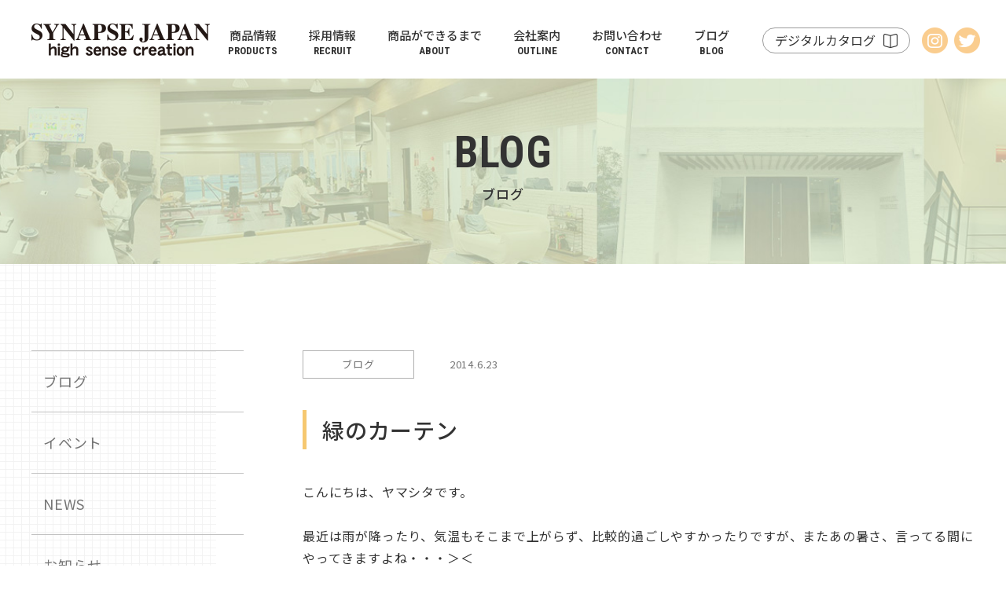

--- FILE ---
content_type: text/html; charset=UTF-8
request_url: https://www.synapse-j.co.jp/blog-post/1826.html
body_size: 43807
content:
<!DOCTYPE html>
<html lang="ja">
<head>
<meta charset="UTF-8">
<meta name="viewport" content="width=device-width ">
<meta name="keywords" content="シナップスジャパン,雑貨,ナチュラル雑貨,百均,100円,京都" />

<meta name="description" content="ステキをかたちにする雑貨の企画会社シナップス・ジャパンでは、斬新なアイデアと企画力を発揮し、それぞれのシーンに合った商品を企画・製造しています。" />


<meta name="author" content="シナップスジャパン">
<meta property="og:type" content="website" />

<meta property="og:title" content="緑のカーテン | シナップスジャパン" />

<meta property="og:description" content="ステキをかたちにする雑貨の企画会社シナップス・ジャパンでは、斬新なアイデアと企画力を発揮し、それぞれのシーンに合った商品を企画・製造しています。" />

<meta property="og:image" content="https://www.synapse-j.co.jp/images/ogp_main.jpg">


<title>緑のカーテン | シナップスジャパン｜京都でステーショナリー、生活雑貨の企画・製造</title>

<link rel="stylesheet" type="text/css" media="all" href="https://www.synapse-j.co.jp/contents/wp-content/themes/web_thema/style.css" />
<link rel="stylesheet" media="all" type="text/css" href="/common/css/style.css" />
<link rel="stylesheet" media="all" type="text/css" href="/common/css/desktop.css" />
<link rel="stylesheet" media="all" type="text/css" href="/common/css/phones.css" />
<link rel="stylesheet" media="print" type="text/css" href="/common/css/print.css" />

<script src="https://ajax.googleapis.com/ajax/libs/jquery/3.3.1/jquery.min.js"></script>
<script>window.jQuery || document.write('<script src="/common/js/_inc/jquery.min.js"><\/script>');</script>

<script type="text/javascript" src="/common/js/common.js"></script>
<script type="text/javascript" src="/common/js/scripts.js"></script>

<!-- Google tag (gtag.js) -->
<script async src="https://www.googletagmanager.com/gtag/js?id=G-XH8VKM30X2"></script>
<script>
  window.dataLayer = window.dataLayer || [];
  function gtag(){dataLayer.push(arguments);}
  gtag('js', new Date());

  gtag('config', 'G-XH8VKM30X2');
</script>

<meta name='robots' content='max-image-preview:large' />
<link rel="alternate" title="oEmbed (JSON)" type="application/json+oembed" href="https://www.synapse-j.co.jp/wp-json/oembed/1.0/embed?url=https%3A%2F%2Fwww.synapse-j.co.jp%2Fblog-post%2F1826.html" />
<link rel="alternate" title="oEmbed (XML)" type="text/xml+oembed" href="https://www.synapse-j.co.jp/wp-json/oembed/1.0/embed?url=https%3A%2F%2Fwww.synapse-j.co.jp%2Fblog-post%2F1826.html&#038;format=xml" />
<style id='wp-img-auto-sizes-contain-inline-css' type='text/css'>
img:is([sizes=auto i],[sizes^="auto," i]){contain-intrinsic-size:3000px 1500px}
/*# sourceURL=wp-img-auto-sizes-contain-inline-css */
</style>
<style id='wp-emoji-styles-inline-css' type='text/css'>

	img.wp-smiley, img.emoji {
		display: inline !important;
		border: none !important;
		box-shadow: none !important;
		height: 1em !important;
		width: 1em !important;
		margin: 0 0.07em !important;
		vertical-align: -0.1em !important;
		background: none !important;
		padding: 0 !important;
	}
/*# sourceURL=wp-emoji-styles-inline-css */
</style>
<style id='wp-block-library-inline-css' type='text/css'>
:root{--wp-block-synced-color:#7a00df;--wp-block-synced-color--rgb:122,0,223;--wp-bound-block-color:var(--wp-block-synced-color);--wp-editor-canvas-background:#ddd;--wp-admin-theme-color:#007cba;--wp-admin-theme-color--rgb:0,124,186;--wp-admin-theme-color-darker-10:#006ba1;--wp-admin-theme-color-darker-10--rgb:0,107,160.5;--wp-admin-theme-color-darker-20:#005a87;--wp-admin-theme-color-darker-20--rgb:0,90,135;--wp-admin-border-width-focus:2px}@media (min-resolution:192dpi){:root{--wp-admin-border-width-focus:1.5px}}.wp-element-button{cursor:pointer}:root .has-very-light-gray-background-color{background-color:#eee}:root .has-very-dark-gray-background-color{background-color:#313131}:root .has-very-light-gray-color{color:#eee}:root .has-very-dark-gray-color{color:#313131}:root .has-vivid-green-cyan-to-vivid-cyan-blue-gradient-background{background:linear-gradient(135deg,#00d084,#0693e3)}:root .has-purple-crush-gradient-background{background:linear-gradient(135deg,#34e2e4,#4721fb 50%,#ab1dfe)}:root .has-hazy-dawn-gradient-background{background:linear-gradient(135deg,#faaca8,#dad0ec)}:root .has-subdued-olive-gradient-background{background:linear-gradient(135deg,#fafae1,#67a671)}:root .has-atomic-cream-gradient-background{background:linear-gradient(135deg,#fdd79a,#004a59)}:root .has-nightshade-gradient-background{background:linear-gradient(135deg,#330968,#31cdcf)}:root .has-midnight-gradient-background{background:linear-gradient(135deg,#020381,#2874fc)}:root{--wp--preset--font-size--normal:16px;--wp--preset--font-size--huge:42px}.has-regular-font-size{font-size:1em}.has-larger-font-size{font-size:2.625em}.has-normal-font-size{font-size:var(--wp--preset--font-size--normal)}.has-huge-font-size{font-size:var(--wp--preset--font-size--huge)}.has-text-align-center{text-align:center}.has-text-align-left{text-align:left}.has-text-align-right{text-align:right}.has-fit-text{white-space:nowrap!important}#end-resizable-editor-section{display:none}.aligncenter{clear:both}.items-justified-left{justify-content:flex-start}.items-justified-center{justify-content:center}.items-justified-right{justify-content:flex-end}.items-justified-space-between{justify-content:space-between}.screen-reader-text{border:0;clip-path:inset(50%);height:1px;margin:-1px;overflow:hidden;padding:0;position:absolute;width:1px;word-wrap:normal!important}.screen-reader-text:focus{background-color:#ddd;clip-path:none;color:#444;display:block;font-size:1em;height:auto;left:5px;line-height:normal;padding:15px 23px 14px;text-decoration:none;top:5px;width:auto;z-index:100000}html :where(.has-border-color){border-style:solid}html :where([style*=border-top-color]){border-top-style:solid}html :where([style*=border-right-color]){border-right-style:solid}html :where([style*=border-bottom-color]){border-bottom-style:solid}html :where([style*=border-left-color]){border-left-style:solid}html :where([style*=border-width]){border-style:solid}html :where([style*=border-top-width]){border-top-style:solid}html :where([style*=border-right-width]){border-right-style:solid}html :where([style*=border-bottom-width]){border-bottom-style:solid}html :where([style*=border-left-width]){border-left-style:solid}html :where(img[class*=wp-image-]){height:auto;max-width:100%}:where(figure){margin:0 0 1em}html :where(.is-position-sticky){--wp-admin--admin-bar--position-offset:var(--wp-admin--admin-bar--height,0px)}@media screen and (max-width:600px){html :where(.is-position-sticky){--wp-admin--admin-bar--position-offset:0px}}

/*# sourceURL=wp-block-library-inline-css */
</style><style id='global-styles-inline-css' type='text/css'>
:root{--wp--preset--aspect-ratio--square: 1;--wp--preset--aspect-ratio--4-3: 4/3;--wp--preset--aspect-ratio--3-4: 3/4;--wp--preset--aspect-ratio--3-2: 3/2;--wp--preset--aspect-ratio--2-3: 2/3;--wp--preset--aspect-ratio--16-9: 16/9;--wp--preset--aspect-ratio--9-16: 9/16;--wp--preset--color--black: #000000;--wp--preset--color--cyan-bluish-gray: #abb8c3;--wp--preset--color--white: #ffffff;--wp--preset--color--pale-pink: #f78da7;--wp--preset--color--vivid-red: #cf2e2e;--wp--preset--color--luminous-vivid-orange: #ff6900;--wp--preset--color--luminous-vivid-amber: #fcb900;--wp--preset--color--light-green-cyan: #7bdcb5;--wp--preset--color--vivid-green-cyan: #00d084;--wp--preset--color--pale-cyan-blue: #8ed1fc;--wp--preset--color--vivid-cyan-blue: #0693e3;--wp--preset--color--vivid-purple: #9b51e0;--wp--preset--gradient--vivid-cyan-blue-to-vivid-purple: linear-gradient(135deg,rgb(6,147,227) 0%,rgb(155,81,224) 100%);--wp--preset--gradient--light-green-cyan-to-vivid-green-cyan: linear-gradient(135deg,rgb(122,220,180) 0%,rgb(0,208,130) 100%);--wp--preset--gradient--luminous-vivid-amber-to-luminous-vivid-orange: linear-gradient(135deg,rgb(252,185,0) 0%,rgb(255,105,0) 100%);--wp--preset--gradient--luminous-vivid-orange-to-vivid-red: linear-gradient(135deg,rgb(255,105,0) 0%,rgb(207,46,46) 100%);--wp--preset--gradient--very-light-gray-to-cyan-bluish-gray: linear-gradient(135deg,rgb(238,238,238) 0%,rgb(169,184,195) 100%);--wp--preset--gradient--cool-to-warm-spectrum: linear-gradient(135deg,rgb(74,234,220) 0%,rgb(151,120,209) 20%,rgb(207,42,186) 40%,rgb(238,44,130) 60%,rgb(251,105,98) 80%,rgb(254,248,76) 100%);--wp--preset--gradient--blush-light-purple: linear-gradient(135deg,rgb(255,206,236) 0%,rgb(152,150,240) 100%);--wp--preset--gradient--blush-bordeaux: linear-gradient(135deg,rgb(254,205,165) 0%,rgb(254,45,45) 50%,rgb(107,0,62) 100%);--wp--preset--gradient--luminous-dusk: linear-gradient(135deg,rgb(255,203,112) 0%,rgb(199,81,192) 50%,rgb(65,88,208) 100%);--wp--preset--gradient--pale-ocean: linear-gradient(135deg,rgb(255,245,203) 0%,rgb(182,227,212) 50%,rgb(51,167,181) 100%);--wp--preset--gradient--electric-grass: linear-gradient(135deg,rgb(202,248,128) 0%,rgb(113,206,126) 100%);--wp--preset--gradient--midnight: linear-gradient(135deg,rgb(2,3,129) 0%,rgb(40,116,252) 100%);--wp--preset--font-size--small: 13px;--wp--preset--font-size--medium: 20px;--wp--preset--font-size--large: 36px;--wp--preset--font-size--x-large: 42px;--wp--preset--spacing--20: 0.44rem;--wp--preset--spacing--30: 0.67rem;--wp--preset--spacing--40: 1rem;--wp--preset--spacing--50: 1.5rem;--wp--preset--spacing--60: 2.25rem;--wp--preset--spacing--70: 3.38rem;--wp--preset--spacing--80: 5.06rem;--wp--preset--shadow--natural: 6px 6px 9px rgba(0, 0, 0, 0.2);--wp--preset--shadow--deep: 12px 12px 50px rgba(0, 0, 0, 0.4);--wp--preset--shadow--sharp: 6px 6px 0px rgba(0, 0, 0, 0.2);--wp--preset--shadow--outlined: 6px 6px 0px -3px rgb(255, 255, 255), 6px 6px rgb(0, 0, 0);--wp--preset--shadow--crisp: 6px 6px 0px rgb(0, 0, 0);}:where(.is-layout-flex){gap: 0.5em;}:where(.is-layout-grid){gap: 0.5em;}body .is-layout-flex{display: flex;}.is-layout-flex{flex-wrap: wrap;align-items: center;}.is-layout-flex > :is(*, div){margin: 0;}body .is-layout-grid{display: grid;}.is-layout-grid > :is(*, div){margin: 0;}:where(.wp-block-columns.is-layout-flex){gap: 2em;}:where(.wp-block-columns.is-layout-grid){gap: 2em;}:where(.wp-block-post-template.is-layout-flex){gap: 1.25em;}:where(.wp-block-post-template.is-layout-grid){gap: 1.25em;}.has-black-color{color: var(--wp--preset--color--black) !important;}.has-cyan-bluish-gray-color{color: var(--wp--preset--color--cyan-bluish-gray) !important;}.has-white-color{color: var(--wp--preset--color--white) !important;}.has-pale-pink-color{color: var(--wp--preset--color--pale-pink) !important;}.has-vivid-red-color{color: var(--wp--preset--color--vivid-red) !important;}.has-luminous-vivid-orange-color{color: var(--wp--preset--color--luminous-vivid-orange) !important;}.has-luminous-vivid-amber-color{color: var(--wp--preset--color--luminous-vivid-amber) !important;}.has-light-green-cyan-color{color: var(--wp--preset--color--light-green-cyan) !important;}.has-vivid-green-cyan-color{color: var(--wp--preset--color--vivid-green-cyan) !important;}.has-pale-cyan-blue-color{color: var(--wp--preset--color--pale-cyan-blue) !important;}.has-vivid-cyan-blue-color{color: var(--wp--preset--color--vivid-cyan-blue) !important;}.has-vivid-purple-color{color: var(--wp--preset--color--vivid-purple) !important;}.has-black-background-color{background-color: var(--wp--preset--color--black) !important;}.has-cyan-bluish-gray-background-color{background-color: var(--wp--preset--color--cyan-bluish-gray) !important;}.has-white-background-color{background-color: var(--wp--preset--color--white) !important;}.has-pale-pink-background-color{background-color: var(--wp--preset--color--pale-pink) !important;}.has-vivid-red-background-color{background-color: var(--wp--preset--color--vivid-red) !important;}.has-luminous-vivid-orange-background-color{background-color: var(--wp--preset--color--luminous-vivid-orange) !important;}.has-luminous-vivid-amber-background-color{background-color: var(--wp--preset--color--luminous-vivid-amber) !important;}.has-light-green-cyan-background-color{background-color: var(--wp--preset--color--light-green-cyan) !important;}.has-vivid-green-cyan-background-color{background-color: var(--wp--preset--color--vivid-green-cyan) !important;}.has-pale-cyan-blue-background-color{background-color: var(--wp--preset--color--pale-cyan-blue) !important;}.has-vivid-cyan-blue-background-color{background-color: var(--wp--preset--color--vivid-cyan-blue) !important;}.has-vivid-purple-background-color{background-color: var(--wp--preset--color--vivid-purple) !important;}.has-black-border-color{border-color: var(--wp--preset--color--black) !important;}.has-cyan-bluish-gray-border-color{border-color: var(--wp--preset--color--cyan-bluish-gray) !important;}.has-white-border-color{border-color: var(--wp--preset--color--white) !important;}.has-pale-pink-border-color{border-color: var(--wp--preset--color--pale-pink) !important;}.has-vivid-red-border-color{border-color: var(--wp--preset--color--vivid-red) !important;}.has-luminous-vivid-orange-border-color{border-color: var(--wp--preset--color--luminous-vivid-orange) !important;}.has-luminous-vivid-amber-border-color{border-color: var(--wp--preset--color--luminous-vivid-amber) !important;}.has-light-green-cyan-border-color{border-color: var(--wp--preset--color--light-green-cyan) !important;}.has-vivid-green-cyan-border-color{border-color: var(--wp--preset--color--vivid-green-cyan) !important;}.has-pale-cyan-blue-border-color{border-color: var(--wp--preset--color--pale-cyan-blue) !important;}.has-vivid-cyan-blue-border-color{border-color: var(--wp--preset--color--vivid-cyan-blue) !important;}.has-vivid-purple-border-color{border-color: var(--wp--preset--color--vivid-purple) !important;}.has-vivid-cyan-blue-to-vivid-purple-gradient-background{background: var(--wp--preset--gradient--vivid-cyan-blue-to-vivid-purple) !important;}.has-light-green-cyan-to-vivid-green-cyan-gradient-background{background: var(--wp--preset--gradient--light-green-cyan-to-vivid-green-cyan) !important;}.has-luminous-vivid-amber-to-luminous-vivid-orange-gradient-background{background: var(--wp--preset--gradient--luminous-vivid-amber-to-luminous-vivid-orange) !important;}.has-luminous-vivid-orange-to-vivid-red-gradient-background{background: var(--wp--preset--gradient--luminous-vivid-orange-to-vivid-red) !important;}.has-very-light-gray-to-cyan-bluish-gray-gradient-background{background: var(--wp--preset--gradient--very-light-gray-to-cyan-bluish-gray) !important;}.has-cool-to-warm-spectrum-gradient-background{background: var(--wp--preset--gradient--cool-to-warm-spectrum) !important;}.has-blush-light-purple-gradient-background{background: var(--wp--preset--gradient--blush-light-purple) !important;}.has-blush-bordeaux-gradient-background{background: var(--wp--preset--gradient--blush-bordeaux) !important;}.has-luminous-dusk-gradient-background{background: var(--wp--preset--gradient--luminous-dusk) !important;}.has-pale-ocean-gradient-background{background: var(--wp--preset--gradient--pale-ocean) !important;}.has-electric-grass-gradient-background{background: var(--wp--preset--gradient--electric-grass) !important;}.has-midnight-gradient-background{background: var(--wp--preset--gradient--midnight) !important;}.has-small-font-size{font-size: var(--wp--preset--font-size--small) !important;}.has-medium-font-size{font-size: var(--wp--preset--font-size--medium) !important;}.has-large-font-size{font-size: var(--wp--preset--font-size--large) !important;}.has-x-large-font-size{font-size: var(--wp--preset--font-size--x-large) !important;}
/*# sourceURL=global-styles-inline-css */
</style>

<style id='classic-theme-styles-inline-css' type='text/css'>
/*! This file is auto-generated */
.wp-block-button__link{color:#fff;background-color:#32373c;border-radius:9999px;box-shadow:none;text-decoration:none;padding:calc(.667em + 2px) calc(1.333em + 2px);font-size:1.125em}.wp-block-file__button{background:#32373c;color:#fff;text-decoration:none}
/*# sourceURL=/wp-includes/css/classic-themes.min.css */
</style>
<link rel="https://api.w.org/" href="https://www.synapse-j.co.jp/wp-json/" /><link rel="alternate" title="JSON" type="application/json" href="https://www.synapse-j.co.jp/wp-json/wp/v2/posts/1826" /><link rel="canonical" href="https://www.synapse-j.co.jp/blog-post/1826.html" />
</head>

<body id="top" class="post  %e7%b7%91%e3%81%ae%e3%82%ab%e3%83%bc%e3%83%86%e3%83%b3">
<div id="main-wrapper" class="fade">
			
			
			<!--header-naviナビ読み込み-->
				<!-- header -->
    <header>
    	<div id="header">
			<div id="header-inner">
				<h1><a href="/"><img src="/images/logo.png" alt="シナップスジャパン｜ステーショナリー・生活雑貨の企画・製造" width="454" height="86"/></a></h1>
				<div id="navi">
					<nav>
					  <ul id="global">
						<li id="n01"><a href="/products">商品情報<span>PRODUCTS</span></a></li>
						<li id="n02"><a href="/recruit">採用情報<span>RECRUIT</span></a></li>
						<li id="n03"><a href="/about">商品ができるまで<span>ABOUT</span></a></li>
						<li id="n04"><a href="/company">会社案内<span>OUTLINE</span></a></li>
                        <li id="n05"><a href="/contact">お問い合わせ<span>CONTACT</span></a></li>
                        <li id="n06"><a href="/blog">ブログ<span>BLOG</span></a></li>
					  </ul>
					  <ul id="utility">
						<li id="u01"><a href="/digitalcatalog"><span>デジタルカタログ</span></a></li>
						<li id="u02"><a href="https://www.instagram.com/synapse_jp/" target="_blank"><img src="/images/icon_ig.png" alt="インスタグラム" width="66" height="66"/></a></li>
                        <li id="u03"><a href="https://twitter.com/synapsejp?ref_src=twsrc%5Egoogle%7Ctwcamp%5Eserp%7Ctwgr%5Eauthor" target="_blank"><img src="/images/icon_tw.png" alt="twitter" width="66" height="66"/></a></li>
					  </ul>
					</nav>
				</div><!--/#navi-->
			</div><!--/#header-inner-->
		</div><!--/#header-->
		<div id="menuBtn"><div id="panel-btn"><span id="panel-btn-icon"></span></div></div>
    </header>
	<!-- /header -->			




    <!-- contents -->
	<div id="contents-wrapper">
		<main>
            
            
            <div class="page-title blog">
                <div class="content-inner">
                    <div class="page-title-inner">
                        <h2>BLOG<span>ブログ</span></h2>
                    </div>
                </div><!--/.content-inner-->
            </div>
            
            
            
            <div class="blog-wrapp">
                <div class="content-inner">
                    <div class="blog-inner cf">

                        <div class="blog-entry">
                            <div class="blog-post">
                        
                                                                                          <div class="head">
                                    <div class="cat-name"><span>ブログ</span></div>
                                    <div class="day">2014.6.23</div>
                                </div>
                                <h3 class="post-title">緑のカーテン</h3>		
                                
                                
                                <div class="blog-content">
                                    <p>こんにちは、ヤマシタです。</p>
<p>&nbsp;</p>
<p>最近は雨が降ったり、気温もそこまで上がらず、比較的過ごしやすかったりですが、またあの暑さ、言ってる間にやってきますよね・・・＞＜</p>
<p>&nbsp;</p>
<p>毎年恒例ですが、日当たりが良好すぎる我が家には、夏限定で緑のカーテンを設置します。</p>
<p>（※日当たり良好すぎて、夏の暑さ・・・はんぱないのです！！）</p>
<p>&nbsp;</p>
<p>ゴーヤのカーテンで、少しでも・・・と対策をしています。</p>
<p>もちろん、おいしくいただきます。</p>
<p>炒め物にしたり、パスタの具になったり、バナナと牛乳で割ったジュースもなかなかおいしいですよ☆</p>
<p><a href="https://www.synapse-j.co.jp/contents/wp-content/uploads/2014/06/346e6fe7236112f8923d85870f7f43fd.jpg"><img fetchpriority="high" decoding="async" class="alignnone size-medium wp-image-1827" title="ゴーヤ" src="https://www.synapse-j.co.jp/contents/wp-content/uploads/2014/06/346e6fe7236112f8923d85870f7f43fd-300x300.jpg" alt="" width="300" height="300" /></a></p>
<p>&nbsp;</p>
<p>写真は以前のカーテンの様子。</p>
<p>&nbsp;</p>
<p>収穫できるのはまだ先になりますが、今年も豊作祈願！</p>
<p>畑がなくても、家でとれた野菜をいただくのは、うれしいです。</p>
<p>&nbsp;</p>
<p>収穫をまたこのブログでご報告できればと思っています☆</p>
<p>&nbsp;</p>
<p>・・・でも、猛暑が続くのは本当に勘弁してほしいです・・・＞＜</p>
<p>・・・今年も、夏の適温祈願！</p>
                                
                                </div>
                                                            
                                                            
                                <div class="cb"></div>
                                
                            </div><!--/.blog-post-->
                            
                            
                            
                            <div class="page-navi SP">
                                <div class="btn-link">
								<a href="/blog"><span>一覧へ戻る</span></a>								</div>
                            </div>
                            
                            
                            
                            
                        </div><!--/.blog-entry-->
                        
                        
                        
                        
                    
                       <div class="side-navi">
                            
                            <div class="cat-list">
                                <ul>
                                    	<li class="cat-item cat-item-20"><a href="https://www.synapse-j.co.jp/blog-post">ブログ</a>
</li>
	<li class="cat-item cat-item-38"><a href="https://www.synapse-j.co.jp/event">イベント</a>
</li>
	<li class="cat-item cat-item-21"><a href="https://www.synapse-j.co.jp/news">NEWS</a>
</li>
	<li class="cat-item cat-item-22"><a href="https://www.synapse-j.co.jp/info">お知らせ</a>
</li>
	<li class="cat-item cat-item-23"><a href="https://www.synapse-j.co.jp/new-recruit">新着求人</a>
</li>
                                </ul>
                            </div>
                            
                            <!--<div class="sns-side"><a href="https://www.instagram.com/synapse_jp/" target="_blank"><span>公式インスタグラム</span></a></div>-->
                            
                            <div class="side-list">
                                <h3>ARCHIVE</h3>
                                <div class="side-list-inner">
<select name="archive-dropdown" onChange='document.location.href=this.options[this.selectedIndex].value;'>
<option value="">月を選択</option>
	<option value='https://www.synapse-j.co.jp/date/2026/01'> 2026年1月 &nbsp;(4)</option>
	<option value='https://www.synapse-j.co.jp/date/2025/12'> 2025年12月 &nbsp;(4)</option>
	<option value='https://www.synapse-j.co.jp/date/2025/11'> 2025年11月 &nbsp;(4)</option>
	<option value='https://www.synapse-j.co.jp/date/2025/10'> 2025年10月 &nbsp;(5)</option>
	<option value='https://www.synapse-j.co.jp/date/2025/09'> 2025年9月 &nbsp;(2)</option>
	<option value='https://www.synapse-j.co.jp/date/2025/08'> 2025年8月 &nbsp;(4)</option>
	<option value='https://www.synapse-j.co.jp/date/2025/07'> 2025年7月 &nbsp;(5)</option>
	<option value='https://www.synapse-j.co.jp/date/2025/06'> 2025年6月 &nbsp;(4)</option>
	<option value='https://www.synapse-j.co.jp/date/2025/05'> 2025年5月 &nbsp;(4)</option>
	<option value='https://www.synapse-j.co.jp/date/2025/04'> 2025年4月 &nbsp;(4)</option>
	<option value='https://www.synapse-j.co.jp/date/2025/03'> 2025年3月 &nbsp;(3)</option>
	<option value='https://www.synapse-j.co.jp/date/2025/02'> 2025年2月 &nbsp;(4)</option>
	<option value='https://www.synapse-j.co.jp/date/2025/01'> 2025年1月 &nbsp;(4)</option>
	<option value='https://www.synapse-j.co.jp/date/2024/12'> 2024年12月 &nbsp;(3)</option>
	<option value='https://www.synapse-j.co.jp/date/2024/11'> 2024年11月 &nbsp;(5)</option>
	<option value='https://www.synapse-j.co.jp/date/2024/10'> 2024年10月 &nbsp;(4)</option>
	<option value='https://www.synapse-j.co.jp/date/2024/09'> 2024年9月 &nbsp;(4)</option>
	<option value='https://www.synapse-j.co.jp/date/2024/08'> 2024年8月 &nbsp;(5)</option>
	<option value='https://www.synapse-j.co.jp/date/2024/07'> 2024年7月 &nbsp;(4)</option>
	<option value='https://www.synapse-j.co.jp/date/2024/06'> 2024年6月 &nbsp;(4)</option>
	<option value='https://www.synapse-j.co.jp/date/2024/05'> 2024年5月 &nbsp;(5)</option>
	<option value='https://www.synapse-j.co.jp/date/2024/04'> 2024年4月 &nbsp;(4)</option>
	<option value='https://www.synapse-j.co.jp/date/2024/03'> 2024年3月 &nbsp;(4)</option>
	<option value='https://www.synapse-j.co.jp/date/2024/02'> 2024年2月 &nbsp;(4)</option>
	<option value='https://www.synapse-j.co.jp/date/2024/01'> 2024年1月 &nbsp;(4)</option>
	<option value='https://www.synapse-j.co.jp/date/2023/12'> 2023年12月 &nbsp;(5)</option>
	<option value='https://www.synapse-j.co.jp/date/2023/11'> 2023年11月 &nbsp;(2)</option>
	<option value='https://www.synapse-j.co.jp/date/2023/10'> 2023年10月 &nbsp;(4)</option>
	<option value='https://www.synapse-j.co.jp/date/2023/09'> 2023年9月 &nbsp;(5)</option>
	<option value='https://www.synapse-j.co.jp/date/2023/08'> 2023年8月 &nbsp;(4)</option>
	<option value='https://www.synapse-j.co.jp/date/2023/07'> 2023年7月 &nbsp;(4)</option>
	<option value='https://www.synapse-j.co.jp/date/2023/06'> 2023年6月 &nbsp;(3)</option>
	<option value='https://www.synapse-j.co.jp/date/2023/05'> 2023年5月 &nbsp;(3)</option>
	<option value='https://www.synapse-j.co.jp/date/2023/04'> 2023年4月 &nbsp;(4)</option>
	<option value='https://www.synapse-j.co.jp/date/2023/03'> 2023年3月 &nbsp;(5)</option>
	<option value='https://www.synapse-j.co.jp/date/2023/02'> 2023年2月 &nbsp;(4)</option>
	<option value='https://www.synapse-j.co.jp/date/2023/01'> 2023年1月 &nbsp;(4)</option>
	<option value='https://www.synapse-j.co.jp/date/2022/12'> 2022年12月 &nbsp;(4)</option>
	<option value='https://www.synapse-j.co.jp/date/2022/11'> 2022年11月 &nbsp;(3)</option>
	<option value='https://www.synapse-j.co.jp/date/2022/10'> 2022年10月 &nbsp;(4)</option>
	<option value='https://www.synapse-j.co.jp/date/2022/09'> 2022年9月 &nbsp;(5)</option>
	<option value='https://www.synapse-j.co.jp/date/2022/08'> 2022年8月 &nbsp;(4)</option>
	<option value='https://www.synapse-j.co.jp/date/2022/07'> 2022年7月 &nbsp;(4)</option>
	<option value='https://www.synapse-j.co.jp/date/2022/06'> 2022年6月 &nbsp;(4)</option>
	<option value='https://www.synapse-j.co.jp/date/2022/05'> 2022年5月 &nbsp;(5)</option>
	<option value='https://www.synapse-j.co.jp/date/2022/04'> 2022年4月 &nbsp;(4)</option>
	<option value='https://www.synapse-j.co.jp/date/2022/03'> 2022年3月 &nbsp;(3)</option>
	<option value='https://www.synapse-j.co.jp/date/2022/02'> 2022年2月 &nbsp;(3)</option>
	<option value='https://www.synapse-j.co.jp/date/2022/01'> 2022年1月 &nbsp;(4)</option>
	<option value='https://www.synapse-j.co.jp/date/2021/12'> 2021年12月 &nbsp;(4)</option>
	<option value='https://www.synapse-j.co.jp/date/2021/11'> 2021年11月 &nbsp;(4)</option>
	<option value='https://www.synapse-j.co.jp/date/2021/10'> 2021年10月 &nbsp;(4)</option>
	<option value='https://www.synapse-j.co.jp/date/2021/09'> 2021年9月 &nbsp;(4)</option>
	<option value='https://www.synapse-j.co.jp/date/2021/08'> 2021年8月 &nbsp;(5)</option>
	<option value='https://www.synapse-j.co.jp/date/2021/07'> 2021年7月 &nbsp;(4)</option>
	<option value='https://www.synapse-j.co.jp/date/2021/06'> 2021年6月 &nbsp;(5)</option>
	<option value='https://www.synapse-j.co.jp/date/2021/05'> 2021年5月 &nbsp;(3)</option>
	<option value='https://www.synapse-j.co.jp/date/2021/04'> 2021年4月 &nbsp;(4)</option>
	<option value='https://www.synapse-j.co.jp/date/2021/03'> 2021年3月 &nbsp;(5)</option>
	<option value='https://www.synapse-j.co.jp/date/2021/02'> 2021年2月 &nbsp;(4)</option>
	<option value='https://www.synapse-j.co.jp/date/2021/01'> 2021年1月 &nbsp;(4)</option>
	<option value='https://www.synapse-j.co.jp/date/2020/12'> 2020年12月 &nbsp;(4)</option>
	<option value='https://www.synapse-j.co.jp/date/2020/11'> 2020年11月 &nbsp;(4)</option>
	<option value='https://www.synapse-j.co.jp/date/2020/10'> 2020年10月 &nbsp;(8)</option>
	<option value='https://www.synapse-j.co.jp/date/2020/09'> 2020年9月 &nbsp;(4)</option>
	<option value='https://www.synapse-j.co.jp/date/2020/08'> 2020年8月 &nbsp;(3)</option>
	<option value='https://www.synapse-j.co.jp/date/2020/07'> 2020年7月 &nbsp;(4)</option>
	<option value='https://www.synapse-j.co.jp/date/2020/06'> 2020年6月 &nbsp;(5)</option>
	<option value='https://www.synapse-j.co.jp/date/2020/05'> 2020年5月 &nbsp;(2)</option>
	<option value='https://www.synapse-j.co.jp/date/2020/04'> 2020年4月 &nbsp;(4)</option>
	<option value='https://www.synapse-j.co.jp/date/2020/03'> 2020年3月 &nbsp;(5)</option>
	<option value='https://www.synapse-j.co.jp/date/2020/02'> 2020年2月 &nbsp;(3)</option>
	<option value='https://www.synapse-j.co.jp/date/2020/01'> 2020年1月 &nbsp;(5)</option>
	<option value='https://www.synapse-j.co.jp/date/2019/12'> 2019年12月 &nbsp;(5)</option>
	<option value='https://www.synapse-j.co.jp/date/2019/11'> 2019年11月 &nbsp;(4)</option>
	<option value='https://www.synapse-j.co.jp/date/2019/10'> 2019年10月 &nbsp;(3)</option>
	<option value='https://www.synapse-j.co.jp/date/2019/09'> 2019年9月 &nbsp;(4)</option>
	<option value='https://www.synapse-j.co.jp/date/2019/08'> 2019年8月 &nbsp;(4)</option>
	<option value='https://www.synapse-j.co.jp/date/2019/07'> 2019年7月 &nbsp;(1)</option>
	<option value='https://www.synapse-j.co.jp/date/2019/06'> 2019年6月 &nbsp;(1)</option>
	<option value='https://www.synapse-j.co.jp/date/2019/05'> 2019年5月 &nbsp;(1)</option>
	<option value='https://www.synapse-j.co.jp/date/2019/04'> 2019年4月 &nbsp;(2)</option>
	<option value='https://www.synapse-j.co.jp/date/2019/03'> 2019年3月 &nbsp;(3)</option>
	<option value='https://www.synapse-j.co.jp/date/2019/02'> 2019年2月 &nbsp;(2)</option>
	<option value='https://www.synapse-j.co.jp/date/2019/01'> 2019年1月 &nbsp;(2)</option>
	<option value='https://www.synapse-j.co.jp/date/2018/12'> 2018年12月 &nbsp;(4)</option>
	<option value='https://www.synapse-j.co.jp/date/2018/11'> 2018年11月 &nbsp;(4)</option>
	<option value='https://www.synapse-j.co.jp/date/2018/10'> 2018年10月 &nbsp;(4)</option>
	<option value='https://www.synapse-j.co.jp/date/2018/09'> 2018年9月 &nbsp;(3)</option>
	<option value='https://www.synapse-j.co.jp/date/2018/08'> 2018年8月 &nbsp;(3)</option>
	<option value='https://www.synapse-j.co.jp/date/2018/07'> 2018年7月 &nbsp;(3)</option>
	<option value='https://www.synapse-j.co.jp/date/2018/06'> 2018年6月 &nbsp;(2)</option>
	<option value='https://www.synapse-j.co.jp/date/2018/05'> 2018年5月 &nbsp;(5)</option>
	<option value='https://www.synapse-j.co.jp/date/2018/04'> 2018年4月 &nbsp;(4)</option>
	<option value='https://www.synapse-j.co.jp/date/2018/03'> 2018年3月 &nbsp;(5)</option>
	<option value='https://www.synapse-j.co.jp/date/2018/02'> 2018年2月 &nbsp;(3)</option>
	<option value='https://www.synapse-j.co.jp/date/2018/01'> 2018年1月 &nbsp;(5)</option>
	<option value='https://www.synapse-j.co.jp/date/2017/12'> 2017年12月 &nbsp;(5)</option>
	<option value='https://www.synapse-j.co.jp/date/2017/11'> 2017年11月 &nbsp;(4)</option>
	<option value='https://www.synapse-j.co.jp/date/2017/10'> 2017年10月 &nbsp;(3)</option>
	<option value='https://www.synapse-j.co.jp/date/2017/09'> 2017年9月 &nbsp;(4)</option>
	<option value='https://www.synapse-j.co.jp/date/2017/08'> 2017年8月 &nbsp;(3)</option>
	<option value='https://www.synapse-j.co.jp/date/2017/07'> 2017年7月 &nbsp;(4)</option>
	<option value='https://www.synapse-j.co.jp/date/2017/06'> 2017年6月 &nbsp;(3)</option>
	<option value='https://www.synapse-j.co.jp/date/2017/05'> 2017年5月 &nbsp;(4)</option>
	<option value='https://www.synapse-j.co.jp/date/2017/04'> 2017年4月 &nbsp;(4)</option>
	<option value='https://www.synapse-j.co.jp/date/2017/03'> 2017年3月 &nbsp;(5)</option>
	<option value='https://www.synapse-j.co.jp/date/2017/02'> 2017年2月 &nbsp;(2)</option>
	<option value='https://www.synapse-j.co.jp/date/2017/01'> 2017年1月 &nbsp;(6)</option>
	<option value='https://www.synapse-j.co.jp/date/2016/12'> 2016年12月 &nbsp;(6)</option>
	<option value='https://www.synapse-j.co.jp/date/2016/11'> 2016年11月 &nbsp;(2)</option>
	<option value='https://www.synapse-j.co.jp/date/2016/10'> 2016年10月 &nbsp;(5)</option>
	<option value='https://www.synapse-j.co.jp/date/2016/09'> 2016年9月 &nbsp;(3)</option>
	<option value='https://www.synapse-j.co.jp/date/2016/08'> 2016年8月 &nbsp;(4)</option>
	<option value='https://www.synapse-j.co.jp/date/2016/07'> 2016年7月 &nbsp;(2)</option>
	<option value='https://www.synapse-j.co.jp/date/2016/06'> 2016年6月 &nbsp;(5)</option>
	<option value='https://www.synapse-j.co.jp/date/2016/05'> 2016年5月 &nbsp;(5)</option>
	<option value='https://www.synapse-j.co.jp/date/2016/04'> 2016年4月 &nbsp;(6)</option>
	<option value='https://www.synapse-j.co.jp/date/2016/03'> 2016年3月 &nbsp;(6)</option>
	<option value='https://www.synapse-j.co.jp/date/2016/02'> 2016年2月 &nbsp;(6)</option>
	<option value='https://www.synapse-j.co.jp/date/2016/01'> 2016年1月 &nbsp;(7)</option>
	<option value='https://www.synapse-j.co.jp/date/2015/12'> 2015年12月 &nbsp;(11)</option>
	<option value='https://www.synapse-j.co.jp/date/2015/11'> 2015年11月 &nbsp;(10)</option>
	<option value='https://www.synapse-j.co.jp/date/2015/10'> 2015年10月 &nbsp;(11)</option>
	<option value='https://www.synapse-j.co.jp/date/2015/09'> 2015年9月 &nbsp;(9)</option>
	<option value='https://www.synapse-j.co.jp/date/2015/08'> 2015年8月 &nbsp;(10)</option>
	<option value='https://www.synapse-j.co.jp/date/2015/07'> 2015年7月 &nbsp;(13)</option>
	<option value='https://www.synapse-j.co.jp/date/2015/06'> 2015年6月 &nbsp;(14)</option>
	<option value='https://www.synapse-j.co.jp/date/2015/05'> 2015年5月 &nbsp;(10)</option>
	<option value='https://www.synapse-j.co.jp/date/2015/04'> 2015年4月 &nbsp;(13)</option>
	<option value='https://www.synapse-j.co.jp/date/2015/03'> 2015年3月 &nbsp;(21)</option>
	<option value='https://www.synapse-j.co.jp/date/2015/02'> 2015年2月 &nbsp;(18)</option>
	<option value='https://www.synapse-j.co.jp/date/2015/01'> 2015年1月 &nbsp;(19)</option>
	<option value='https://www.synapse-j.co.jp/date/2014/12'> 2014年12月 &nbsp;(20)</option>
	<option value='https://www.synapse-j.co.jp/date/2014/11'> 2014年11月 &nbsp;(18)</option>
	<option value='https://www.synapse-j.co.jp/date/2014/10'> 2014年10月 &nbsp;(18)</option>
	<option value='https://www.synapse-j.co.jp/date/2014/09'> 2014年9月 &nbsp;(18)</option>
	<option value='https://www.synapse-j.co.jp/date/2014/08'> 2014年8月 &nbsp;(18)</option>
	<option value='https://www.synapse-j.co.jp/date/2014/07'> 2014年7月 &nbsp;(22)</option>
	<option value='https://www.synapse-j.co.jp/date/2014/06'> 2014年6月 &nbsp;(20)</option>
	<option value='https://www.synapse-j.co.jp/date/2014/05'> 2014年5月 &nbsp;(18)</option>
	<option value='https://www.synapse-j.co.jp/date/2014/04'> 2014年4月 &nbsp;(20)</option>
	<option value='https://www.synapse-j.co.jp/date/2014/03'> 2014年3月 &nbsp;(20)</option>
	<option value='https://www.synapse-j.co.jp/date/2014/02'> 2014年2月 &nbsp;(17)</option>
	<option value='https://www.synapse-j.co.jp/date/2014/01'> 2014年1月 &nbsp;(19)</option>
	<option value='https://www.synapse-j.co.jp/date/2013/12'> 2013年12月 &nbsp;(19)</option>
	<option value='https://www.synapse-j.co.jp/date/2013/11'> 2013年11月 &nbsp;(17)</option>
	<option value='https://www.synapse-j.co.jp/date/2013/10'> 2013年10月 &nbsp;(22)</option>
	<option value='https://www.synapse-j.co.jp/date/2013/09'> 2013年9月 &nbsp;(19)</option>
	<option value='https://www.synapse-j.co.jp/date/2013/08'> 2013年8月 &nbsp;(19)</option>
	<option value='https://www.synapse-j.co.jp/date/2013/07'> 2013年7月 &nbsp;(22)</option>
	<option value='https://www.synapse-j.co.jp/date/2013/06'> 2013年6月 &nbsp;(19)</option>
	<option value='https://www.synapse-j.co.jp/date/2013/05'> 2013年5月 &nbsp;(21)</option>
	<option value='https://www.synapse-j.co.jp/date/2013/04'> 2013年4月 &nbsp;(21)</option>
	<option value='https://www.synapse-j.co.jp/date/2013/03'> 2013年3月 &nbsp;(21)</option>
	<option value='https://www.synapse-j.co.jp/date/2013/02'> 2013年2月 &nbsp;(20)</option>
	<option value='https://www.synapse-j.co.jp/date/2013/01'> 2013年1月 &nbsp;(18)</option>
	<option value='https://www.synapse-j.co.jp/date/2012/12'> 2012年12月 &nbsp;(18)</option>
	<option value='https://www.synapse-j.co.jp/date/2012/11'> 2012年11月 &nbsp;(23)</option>
	<option value='https://www.synapse-j.co.jp/date/2012/10'> 2012年10月 &nbsp;(6)</option>
</select>       
                                </div>
                            </div>
                            
                        </div><!--/.side-navi-->
                        
                                                
                        
                        <div class="page-navi-wrapp PC">
                            <div class="page-navi">
                                <div class="btn-link">
								<a href="/blog"><span>一覧へ戻る</span></a>								</div>
                            </div>
                        </div>
                        
                    
                    </div>
                </div><!--/.content-inner-->
            </div>
            
            
            
		
		
		</main>
	</div><!--/#contents-wrapper-->
    <!-- /contents -->
				

	<div class="pagetop"><a href="#top">ページトップへ</a></div>
    <!-- footer -->
    <footer>
		<div id="footer">
            <div class="content-inner">
                <div id="footer-inner">
                    <strong><a href="/"><img src="/images/logo.png" alt="シナップスジャパン｜ステーショナリー・生活雑貨の企画・製造" width="454" height="86"/></a></strong>
                    <p>ステーショナリー・生活雑貨の企画・製造</p>
                    <div class="foot-txt">
                        　<p class="footer-add">〒601-8133　京都市南区上鳥羽藁田町51</p><p class="footer-tel"><span>TEL：<a href="tel:075-661-3414" class="teltxt">075-661-3414</a></span><span>FAX：075-661-2136</span></p>　
                    </div>
                    <address>copyright© Synapse Japan Inc.<br class="SP" />ALL Right Reserved.</address>
                </div><!--/#footer-inner-->
            </div><!--/.content-inner-->
		</div><!--/#footer-->
    </footer>
	<!-- /footer -->
</div><!--/#main-wrapper-->
<div id="shadows"></div>
<script type="speculationrules">
{"prefetch":[{"source":"document","where":{"and":[{"href_matches":"/*"},{"not":{"href_matches":["/contents/wp-*.php","/contents/wp-admin/*","/contents/wp-content/uploads/*","/contents/wp-content/*","/contents/wp-content/plugins/*","/contents/wp-content/themes/web_thema/*","/*\\?(.+)"]}},{"not":{"selector_matches":"a[rel~=\"nofollow\"]"}},{"not":{"selector_matches":".no-prefetch, .no-prefetch a"}}]},"eagerness":"conservative"}]}
</script>
<script id="wp-emoji-settings" type="application/json">
{"baseUrl":"https://s.w.org/images/core/emoji/17.0.2/72x72/","ext":".png","svgUrl":"https://s.w.org/images/core/emoji/17.0.2/svg/","svgExt":".svg","source":{"concatemoji":"https://www.synapse-j.co.jp/contents/wp-includes/js/wp-emoji-release.min.js"}}
</script>
<script type="module">
/* <![CDATA[ */
/*! This file is auto-generated */
const a=JSON.parse(document.getElementById("wp-emoji-settings").textContent),o=(window._wpemojiSettings=a,"wpEmojiSettingsSupports"),s=["flag","emoji"];function i(e){try{var t={supportTests:e,timestamp:(new Date).valueOf()};sessionStorage.setItem(o,JSON.stringify(t))}catch(e){}}function c(e,t,n){e.clearRect(0,0,e.canvas.width,e.canvas.height),e.fillText(t,0,0);t=new Uint32Array(e.getImageData(0,0,e.canvas.width,e.canvas.height).data);e.clearRect(0,0,e.canvas.width,e.canvas.height),e.fillText(n,0,0);const a=new Uint32Array(e.getImageData(0,0,e.canvas.width,e.canvas.height).data);return t.every((e,t)=>e===a[t])}function p(e,t){e.clearRect(0,0,e.canvas.width,e.canvas.height),e.fillText(t,0,0);var n=e.getImageData(16,16,1,1);for(let e=0;e<n.data.length;e++)if(0!==n.data[e])return!1;return!0}function u(e,t,n,a){switch(t){case"flag":return n(e,"\ud83c\udff3\ufe0f\u200d\u26a7\ufe0f","\ud83c\udff3\ufe0f\u200b\u26a7\ufe0f")?!1:!n(e,"\ud83c\udde8\ud83c\uddf6","\ud83c\udde8\u200b\ud83c\uddf6")&&!n(e,"\ud83c\udff4\udb40\udc67\udb40\udc62\udb40\udc65\udb40\udc6e\udb40\udc67\udb40\udc7f","\ud83c\udff4\u200b\udb40\udc67\u200b\udb40\udc62\u200b\udb40\udc65\u200b\udb40\udc6e\u200b\udb40\udc67\u200b\udb40\udc7f");case"emoji":return!a(e,"\ud83e\u1fac8")}return!1}function f(e,t,n,a){let r;const o=(r="undefined"!=typeof WorkerGlobalScope&&self instanceof WorkerGlobalScope?new OffscreenCanvas(300,150):document.createElement("canvas")).getContext("2d",{willReadFrequently:!0}),s=(o.textBaseline="top",o.font="600 32px Arial",{});return e.forEach(e=>{s[e]=t(o,e,n,a)}),s}function r(e){var t=document.createElement("script");t.src=e,t.defer=!0,document.head.appendChild(t)}a.supports={everything:!0,everythingExceptFlag:!0},new Promise(t=>{let n=function(){try{var e=JSON.parse(sessionStorage.getItem(o));if("object"==typeof e&&"number"==typeof e.timestamp&&(new Date).valueOf()<e.timestamp+604800&&"object"==typeof e.supportTests)return e.supportTests}catch(e){}return null}();if(!n){if("undefined"!=typeof Worker&&"undefined"!=typeof OffscreenCanvas&&"undefined"!=typeof URL&&URL.createObjectURL&&"undefined"!=typeof Blob)try{var e="postMessage("+f.toString()+"("+[JSON.stringify(s),u.toString(),c.toString(),p.toString()].join(",")+"));",a=new Blob([e],{type:"text/javascript"});const r=new Worker(URL.createObjectURL(a),{name:"wpTestEmojiSupports"});return void(r.onmessage=e=>{i(n=e.data),r.terminate(),t(n)})}catch(e){}i(n=f(s,u,c,p))}t(n)}).then(e=>{for(const n in e)a.supports[n]=e[n],a.supports.everything=a.supports.everything&&a.supports[n],"flag"!==n&&(a.supports.everythingExceptFlag=a.supports.everythingExceptFlag&&a.supports[n]);var t;a.supports.everythingExceptFlag=a.supports.everythingExceptFlag&&!a.supports.flag,a.supports.everything||((t=a.source||{}).concatemoji?r(t.concatemoji):t.wpemoji&&t.twemoji&&(r(t.twemoji),r(t.wpemoji)))});
//# sourceURL=https://www.synapse-j.co.jp/contents/wp-includes/js/wp-emoji-loader.min.js
/* ]]> */
</script>
</body>
</html>



--- FILE ---
content_type: text/css
request_url: https://www.synapse-j.co.jp/contents/wp-content/themes/web_thema/style.css
body_size: 2196
content:
/*
Theme Name: web thema
Description: オリジナルテーマ
Version: 1.0.0
*/




/* 
-------------------------------------------------------------- */
table {/* tables still need 'cellspacing="0"' in the markup */
	
}
caption, th, td {
	
}
blockquote:before, blockquote:after,
q:before, q:after {
	content: "";
}
blockquote, q {
	quotes: "" "";
}
a img {
	border: 0;
}
article, aside, details, figcaption, figure,
footer, header, hgroup, menu, nav, section {
	display: block;
}

/* =Global
----------------------------------------------- */
hr {
	background-color: #ccc;
	border: 0;
	height: 1px;
	margin-bottom: 1.625em;
}

/* Text elements */
blockquote {
	font-family: Georgia, "Bitstream Charter", serif;
	font-style: italic;
	font-weight: normal;
	margin: 0 3em;
}
blockquote em, blockquote i, blockquote cite {
	font-style: normal;
}
blockquote cite {
	color: #666;
	font: 12px "Helvetica Neue", Helvetica, Arial, sans-serif;
	font-weight: 300;
	letter-spacing: 0.05em;
	text-transform: uppercase;
}
pre {
	background: #f4f4f4;
	font: 13px "Courier 10 Pitch", Courier, monospace;
	line-height: 1.5;
	margin-bottom: 1.625em;
	overflow: auto;
	padding: 0.75em 1.625em;
}
code, kbd, samp, var {
	font: 13px Monaco, Consolas, "Andale Mono", "DejaVu Sans Mono", monospace;
}
abbr, acronym, dfn {
	border-bottom: 1px dotted #666;
	cursor: help;
}
ins {
	background: #fff9c0;
	text-decoration: none;
}
sup,
sub {
	font-size: 10px;
	height: 0;
	line-height: 1;
	position: relative;
	vertical-align: baseline;
}
sup {
	bottom: 1ex;
}
sub {
	
}
small {
	font-size: smaller;
}


.wp-caption-text{
	
	clear: none !important;
}

/* Alignment */

.alignleft {
	display: block;
	float: left;
	margin-right: 1.625em;
}
.alignright {
	display: block;
	float: right;
	margin-left: 1.625em;
}
.aligncenter {
	clear: both;
	display: block;
	margin-left: auto;
	margin-right: auto;
}


.wp-caption{
	padding:0;
	width:auto !important;
}


/*クリア要確認*/
.entry p{
	clear: both;
}


.clear{
	clear: both;
}


/*画面の横幅が640pxまで Landscape phones and down */
@media (max-width: 640px) { 

.alignleft {
	width:30% !important;
}
.alignright {
	width:30% !important;
}
.aligncenter {

}


}



--- FILE ---
content_type: text/css
request_url: https://www.synapse-j.co.jp/common/css/style.css
body_size: 34750
content:
@import "base.css";

@import url('https://fonts.googleapis.com/css2?family=Noto+Sans+JP:wght@400;500&family=Roboto+Condensed:wght@400;700&display=swap');


/* 
------------------------------------------------------------ */
a {
	color:#0078ff;
	text-decoration:underline;
}

a img {
	/*firefox*/
	-webkit-backface-visibility:hidden;
	backface-visibility:hidden;
	overflow:hidden;
	box-shadow: #000 0 0 0;
	/*background-color:#ffffff;*/
}

/*画像をウインドウサイズに合わせて可変*/
img{
    vertical-align: bottom;
	max-width: 100%;
    height: auto;
    width /***/:auto;　/*IE8のみ適用*/
	-webkit-backface-visibility: hidden;
	
}


body {
	color:#333;
	margin:0;
	padding:0;
	font-size:16px;
	font-family: 'Noto Sans JP', sans-serif;
    font-weight: 400;
    letter-spacing: 0.05em;
	/*font-family: -apple-system, BlinkMacSystemFont , '游ゴシック体' , 'Yu Gothic', YuGothic , 'ヒラギノ角ゴ ProN' , 'Hiragino Kaku Gothic ProN' , 'メイリオ', 'Meiryo', Osaka, 'ＭＳ Ｐゴシック', 'MS PGothic', sans-serif;*/
	/*font-family: 游明朝, 'Yu Mincho', YuMincho, 'Hiragino Mincho ProN', HGS明朝E, メイリオ, Meiryo, serif;*/
	/*font-family:'ヒラギノ角ゴ Pro W3', 'Hiragino Kaku Gothic Pro', 'メイリオ', Meiryo, 'ＭＳ Ｐゴシック', sans-serif;*/
	line-height:180%;
	background-color:#fff;
	text-align:center;
	position:relative;
}

/*商品複数サムネイル非表示*/
.pro-subimg{
    display: none !important;
}




#main-wrapper{
	position:relative;
}

#main-container {
	
}

#header{
    /**/
	-webkit-transition: 0.3s ease-in-out;
	   -moz-transition: 0.3s ease-in-out;
		 -o-transition: 0.3s ease-in-out;
			transition: 0.3s ease-in-out;
}
#header.head-scroll {
    box-shadow: 0px 2px 4px rgba(0,0,0,0.20);

}


/* フッター
------------------------------------------------------------ */

#footer{
    padding: 60px 0;
    border-top: solid #f4f2e8 25px;
}
#footer a{
    text-decoration: none;
    color: #333;
}
#footer-inner{
    text-align: center;
}
#footer-inner strong{
    display: block;
    width: 247px;
    margin: 0 auto;
}
#footer-inner p{
    margin-top: 30px;
    font-size: 13px;
    font-weight: 500;
}
#footer-inner .foot-txt{
    margin-top: 5px;
    line-height: 160%;
    font-size: 13px;
}

#footer-inner .foot-txt p{
    margin: 0;
}
#footer-inner .foot-txt p.footer-tel span{
    display: inline-block;
    margin: 0 10px;
}

#footer-inner address{
    font-size: 11px;
    color: #a4a4a4;
    margin-top: 30px;
}

/* ボタン 
--------------------------------------------*/
.btn-link{
	
	
	/*
  	box-shadow: 2px 2px 4px rgba(0,0,0,0.20);
    */

}
.btn-link a{
    display: block;
    text-decoration: none;
    color: #333;
    font-size: 17px;
    line-height: 100%;
    border: solid #434343 1px;
    padding: 15px 15px;
    display: block;
    text-align: center;
    background-color: #fff;
    /**/
	border-radius: 40px;
	-webkit-border-radius: 40px;
	-moz-border-radius: 40px;
}


.btn-link-w a{
    display: block;
    text-decoration: none;
    color: #fff;
    font-size: 17px;
    line-height: 100%;
    border: solid #fff 1px;
    padding: 15px 15px;
    display: block;
    text-align: center;
    /**/
	border-radius: 40px;
	-webkit-border-radius: 40px;
	-moz-border-radius: 40px;
}

/* 下層ページ基本
--------------------------------------------*/


/**/
.page-title-inner{
    text-align: center;
    padding: 80px 0 75px 0;
    line-height: 180%;
}
.page-title-inner h2{
    font-family: 'Roboto Condensed', sans-serif;
    font-weight: 700;
    font-size: 55px;
}
.page-title-inner h2 span{
    display: block;
    font-family: 'Noto Sans JP', sans-serif;
    font-weight: 500;
    font-size: 17px;
    margin-top: 25px;
}


/**/
.page-block{
    padding: 110px 0;
}
.anc-block{
    padding-top: 110px;
}


.block-title{
    position: relative;
}
.block-title h3{
    font-weight: 500;
    font-size: 32px;
    padding-bottom: 60px;
    letter-spacing: 0.15em;
}
.block-title:after{
    content: '';
    display: block;
    position: absolute;
    width: 110px;
    height: 5px;
    background-color: #cac5bd;
    top:0.8em;
    left: -150px;
}
.page-block p{
    line-height: 190%;
    font-size: 16px;
}

/**/
.block-title.block-title-w h3{
    color: #fff;
}
.block-title.block-title-w:after{
    background-color: #fff;
}


/**/
.page-block table{
    border-collapse: collapse;
    width: 100%;
    font-size: 16px;
}
.page-block table th{
    color: #9d8e84;
    border-bottom: solid #c6c2b7 1px;
    width: 135px;
    padding: 15px 0;
    font-weight: 400;
}
.page-block table td{
     padding: 15px 0 15px 45px;
     border-bottom: solid #ebebeb 1px;
}


/**/
.page-block .map{
    margin-top: 40px;
}
.page-block .map iframe{
    width: 100% !important;
    height: 580px !important;
}


/* デジタルカタログ
--------------------------------------------*/
.digitalcatalog-wrapp{
    padding: 80px 15%;
    background-color: rgba(97,97,97,1.00);
}

/* 会社案内
--------------------------------------------*/

.page-title.company{
    background: url("../../images/outline_titlebg.jpg") center center no-repeat;
    background-size: cover;
}


.page-block.outline001{
    padding-bottom: 220px;
    margin-bottom: 20px;
    background: url("../../images/outline_bg.png") bottom center no-repeat;
}

.page-block.outline002{
    color: #fff;
    background: #9daa55 url("../../images/outline_sa_bg.jpg") right center no-repeat;
    background-size:  auto 100%;
}
.page-block.outline003{
    background: url("../../images/outline_bg02.png") 85% 50px no-repeat;
    background-size: 400px auto;
}
.page-block.outline004{
    background-color:#e7e3de;
}

/* 商品ができるまで
--------------------------------------------*/

.page-title.about{
    background: url("../../images/bg_abouttitle.gif") center center repeat;
    position: relative;
    z-index: 1;
}
.about-title-wrapp{
    position: relative;
    z-index: 2;
    background: url("../../images/about_bg001.png") 5% top no-repeat;
    margin-top: -150px;
}
.about-title-inner{
    background: url("../../images/about_bg002.png") 95% top no-repeat;
    
}
.about-title-inner .about-read{
    padding-top: 130px;
    padding-bottom: 70px;
    letter-spacing: 0.1em;
}

/**/
.about-contents-wrapp{
    background-color: #ffc981;
    padding-bottom: 80px;
}

.about-box{
    position: relative;
    z-index: 1;
    padding: 60px 0;
   
}
.about-box:after{
    content: '';
    display: block;
    width: 61%;
    height: 277px;
    background: url("../../images/about_flowbg.gif") left center repeat;
    position: absolute;
    top:110px;
    left: 0;
    z-index: -1;
}

.about-box .about-box-inner{
    padding-right: 135px;
}
.about-box .about-box-inner .imgbox{
    float: left;
    margin-right: 40px;
}
.about-box .about-box-inner .txtbox{
    float: left;
    position: relative;
    margin-top: 90px;
}
.about-box .about-box-inner .txtbox .number{
    font-size: 60px;
    color: #ea5548;
    font-weight: 500;
    position: absolute;
    left: 0;
    top:0;
}
.about-box .about-box-inner .txtbox .txtbox-inner{
    padding-left: 110px;
}
.about-box .about-box-inner .txtbox .txtbox-inner h3{
    font-size: 40px;
    font-weight: 500;
}
.about-box .about-box-inner .txtbox .txtbox-inner .about-txt{
    background: url("../../images/bg_abouttxt.png") center center repeat;
    padding: 20px 30px;
    margin-top: 30px;
}


.about-box.about-right .about-box-inner{
    padding-right: 0px;
    padding-left: 135px;
}
.about-box.about-right .about-box-inner .imgbox{
    float: right;
    margin-right: 0px;
    margin-left: 40px;
}
.about-box.about-right .about-box-inner .txtbox{
    float: right;
}
.about-box.about-right:after{
    left: inherit;
    right: 0;
}


/**/
.about-box.about001{
    margin-top: 0;
    background: url("../../images/about_flow_bg001.png") 95% center no-repeat;
}
.about-box.about002{
     margin-top: -120px;
    background: url("../../images/about_flow_bg002.png") 10% center no-repeat;
}
.about-box.about002 .about-box-inner .txtbox{
    margin-top: 120px;
}
.about-box.about003{
     margin-top: -150px;
    background: url("../../images/about_flow_bg003.png") 95% center no-repeat;
}
.about-box.about003 .about-box-inner .txtbox{
    margin-top: 80px;
}
.about-box.about004{
     margin-top: -170px;
    background: url("../../images/about_flow_bg004.png") 10% center no-repeat;
}
.about-box.about004 .about-box-inner .txtbox{
    margin-top: 70px;
}
.about-box.about005{
     margin-top: -150px;
    background: url("../../images/about_flow_bg005.png") 95% center no-repeat;
}
.about-box.about005 .about-box-inner .txtbox{
    margin-top: 90px;
}
.about-box.about006{
     margin-top: -360px;
    background: url("../../images/about_flow_bg006.png") 10% bottom no-repeat;
}
.about-box.about006 .about-box-inner .txtbox{
    margin-top: 0px;
}
.about-box.about006:after{
    top:210px;
}

_::-webkit-full-page-media, _:future, :root .about-box.about006 {
    margin-top: -320px;
}
_::-webkit-full-page-media, _:future, :root .about-box.about006 .about-box-inner .txtbox {
    margin-top: 240px;
}



/* 採用情報
--------------------------------------------*/

.page-title.recruit{
    background: url("../../images/recruit_titlebg.jpg") center center no-repeat;
    background-size: cover;
}

.recruit-box-wrapp{
    padding-top: 25px;
}
.recruit-box{
    margin-top: 25px;
    overflow: hidden;
    padding: 40px 45px;
    border: solid #434343 1px;
    border-radius: 20px;
	-webkit-border-radius: 20px;
	-moz-border-radius: 20px;
}

.recruit-box h3{
    font-weight: 500;
    font-size: 25px;
    letter-spacing: 0.1em;
    position: relative;
    padding-left: 40px;
}
.recruit-box h3:after{
    content: '';
    position: absolute;
    width: 22px;
    height: 22px;
    border-radius: 11px;
	-webkit-border-radius: 11px;
	-moz-border-radius: 11px;
    background-color: #d4d4d4;
    left: 0;
    top:0.2em;
}
.recruit-box-inner{
    margin-top: 20px;
    font-size: 14px;
    line-height: 160%;
}

.btn-recruit{
    margin-top: 35px;
}
.btn-recruit a{
    display: block;
    width: 290px;
    margin: 0 auto;
    text-decoration: none;
    color: #fff;
    font-size: 17px;
    line-height: 100%;
    padding: 15px 15px;
    display: block;
    text-align: center;
    background-color: #61ab9b;
    /**/
	border-radius: 40px;
	-webkit-border-radius: 40px;
	-moz-border-radius: 40px;
}


/**/
.bg-recruit01{
    background-color: #f5f3f0;
}

.btn-recruit02{
    margin-top: 50px;
}
.btn-recruit02 a{
    display: block;
    width: 290px;
    margin: 0 auto;
    text-decoration: none;
    color: #000;
    font-size: 17px;
    line-height: 100%;
    padding: 15px 15px;
    display: block;
    text-align: center;
    background-color: #ffba58;
    /**/
	border-radius: 40px;
	-webkit-border-radius: 40px;
	-moz-border-radius: 40px;
}

/**/
.recruit-news-area{
    background: url("../../images/bg_news.gif") center center repeat;
    margin-top: 35px;
    margin-bottom: 100px;
}

.recruit-news-area .news-area-inner{
    padding: 40px 0 50px 0;
}



/* ブログ
--------------------------------------------*/

.page-title.blog{
    background: url("../../images/blog_titlebg.jpg") center center no-repeat;
    background-size: cover;
}

.blog-wrapp{
    position: relative;
    padding-top: 110px;
    padding-bottom: 110px;
}
.blog-wrapp:after{
    content: '';
    position: absolute;
    display: block;
    width: 275px;
    height: 100%;
    background: url("../../images/bg_s.png") center center repeat;
    background-size: 10px auto;
    top:0;
    left: 0;
    z-index: -1;
}

.blog-inner .blog-entry{
    width: 855px;
    float: right;
}

.blog-inner .side-navi{
    width: 270px;
    float: left;
}


.blog-sub-title{
    font-size: 25px;
    padding-bottom: 30px;
    margin-bottom: 30px;
    border-bottom: solid #c2c2c2 1px;
}


.blog-item{
    margin-bottom: 70px;
}
.blog-item a{
    text-decoration: none;
    color: #333;
    display: block;
}
.blog-item .txtbox{
    margin-top: 15px;
}
.blog-item .txtbox .head{
    position: relative;
    line-height: 120%;
}
.blog-item .txtbox .head .cat-name{
    border: solid #b1b1b1 1px;
    width: 120px;
    color: #757575;
    font-size: 13px;
    padding: 3px 10px;
    text-align: center;
}
.blog-item .txtbox .head .day{
    display: block;
    position: absolute;
    top:0;
    right: 0;
    color: #757575;
    font-size: 13px;
}
.blog-item .txtbox h3{
    margin-top: 15px;
    border-left: solid #f6c870 5px;
    padding: 3px 0 3px 15px;
    line-height: 150%;
    font-size: 16px;
    font-weight: 500;
}

.blog-item .imgbox{
    
}
.blog-item .imgbox span{
    display: block;
    overflow: hidden;
    text-align: center;
    
}
.blog-item .imgbox span img{
    width: 100%;
}


/**/
.blog-post{
    position: relative;
}
.blog-post .head .cat-name{
    border: solid #b1b1b1 1px;
    width: 120px;
    color: #757575;
    font-size: 13px;
    padding: 3px 10px;
    text-align: center;
    display: inline-block;
    margin-right: 40px;
}
.blog-post .head .day{
    display: inline-block;
    position: relative;
    top:0;
    right: 0;
    color: #757575;
    font-size: 13px;
}
.blog-post h3.post-title{
    margin-top: 40px;
    margin-bottom: 40px;
    border-left: solid #f6c870 5px;
    padding: 3px 0 3px 20px;
    line-height: 160%;
    font-size: 28px;
    font-weight: 500;
}




/**/
.blog-inner .side-navi .cat-list ul{
    border-top: solid #c2c2c2 1px;
}
.blog-inner .side-navi .cat-list ul li{
    border-bottom: solid #c2c2c2 1px;
    list-style: none;
}
.blog-inner .side-navi .cat-list ul li a{
    display: block;
    text-decoration: none;
    color: #757575;
    font-size: 18px;
    line-height: 150%;
    padding: 25px 15px;
}


.sns-side{
    margin-top: 60px;
}
.sns-side a{
    text-decoration: none;
    color: #718759;
    font-size: 17px;
    line-height: 100%;
    border: solid #798e63 1px;
    padding: 0px 15px;
    display: block;
    text-align: center;
    background-color: #fff;
    /**/
	border-radius: 40px;
	-webkit-border-radius: 40px;
	-moz-border-radius: 40px;
}
.sns-side a span{
    display: inline-block;
    padding: 15px 0 15px 40px;
    background: url("../../images/icon_ig_g.png") left center no-repeat;
    background-size: 27px auto;
}


.side-list{
    margin-top: 60px;
}
.side-list h3{
    font-family: 'Roboto Condensed', sans-serif;
    font-weight: 700;
    color: #757575;
    font-size: 30px;
}
.side-list-inner{
    margin-top: 15px;
}
.side-list-inner select{
    width: 100%;
    font-size: 17px;
}



/**/
.page-navi{
    clear: both;
    padding-top: 80px;
    text-align: center;
}
.page-navi .btn-link{
    width: 300px;
    margin: 0 auto;
}

.pagination {
	clear:both;
	padding:20px 0;
	position:relative;
	line-height:120%;
	display:inline-block;
}
.pagination span, .pagination a {
	display:inline-block;
	margin: 2px 2px 2px 0;
	padding:6px 9px 5px 9px;
	text-decoration:none;
	width:auto;
	color:#fff;
	background: #aaa;
}
.pagination a:hover{
	color:#fff;
	background: #ff9600;
}
.pagination span.current{
	background: #ff9600;
	color:#fff;
}






/* 商品情報
--------------------------------------------*/

.page-title.products{
    background: url("../../images/products_titlebg.jpg") center center no-repeat;
    background-size: cover;
}



.products-index{
    padding-bottom: 150px;
}


.products-index .products-area{
    padding-top: 100px;
    padding-bottom: 20px;
    clear: both;
}
.products-index .products-area .products-area-inner{
    margin-top: 50px;
}

.products-index .products-area .products-item-slider .item .txtbox{
    padding-top: 5px;
    font-size: 13px;
}



.products-title{
    position: relative;
}

.products-read{
    margin-top: 40px;
}

.products-title .content-inner{
    position: relative;
    z-index: 1;
}
.products-title:after{
    content: '';
    width: 100%;
    height: 1px;
    background-color: #cac5bd;
    position: absolute;
    left: 0;
    top:50%;
    z-index: -1;
}

.products-title h2{
    font-weight: 500;
    font-size: 30px;
    letter-spacing: 0.1em;
    display: inline-block;
    background-color: #fff;
    padding-right: 35px;
}

.products-title .btn-pro-list{
    margin-top: 35px;
    position: absolute;
    right: 0;
    top:-40px;
    width: 200px;
}
.products-title .btn-pro-list a{
    display: block;
    width:auto;
    margin: 0 auto;
    text-decoration: none;
    color: #333;
    border: solid #434343 1px;
    font-size: 17px;
    line-height: 100%;
    padding: 12px 15px;
    display: block;
    text-align: center;
    background-color: #fff;
    /**/
	border-radius: 40px;
	-webkit-border-radius: 40px;
	-moz-border-radius: 40px;
}
.products-title .btn-pro-list a:hover{
    opacity: 1;
	filter: alpha(opacity=100);
    border: solid #aaa 1px;
    color: #aaa
}


/**/
.products-cat-index{
    padding-top: 100px;
}


/**/
.products-item-slider.products-item-index {
    margin: 0 -15px;
}
.products-item-slider.products-item-index li{
    list-style: none;
    width: 25%;
    float: left;
    margin-bottom: 40px;
}


.products-index .products-item-slider.products-item-index li{
    list-style: none;
    width: 33.33333%;
    float: left;
    margin-bottom: 40px;
}
.products-index .block-title{
    margin-left: 150px;
}
.products-index .block-title h3{
    padding-bottom: 40px;
}


.products-item-slider.products-item-index .item{
    padding: 0 15px;
}

.products-item-slider.products-item-index .item .txtbox{
    padding-top: 10px;
    font-size: 14px;
    line-height: 160%;
}


.products-item-slider.products-item-index.products-item-cat-index .item .txtbox{
    padding-bottom: 10px;
    
}


.edit{
    margin-top: 30px;
}



.products-cat-index .page-navi{
    border-top: solid #cac5bd 1px;
    border-bottom: solid #cac5bd 1px;
    padding: 70px 0;
    position: relative;
    line-height: 110%;
    margin-top: 120px;
}


.products-cat-index .page-navi.products-single-navi .btn-link{
    display: inline-block;
    min-width: 300px;
    width: auto;
}
.products-cat-index .page-navi.products-single-navi .btn-link a{
    display: inline-block;
    min-width: 270px;
    width: auto;
    padding-left: 15px;
    padding-right: 15px;
    line-height: 140%;
}
.products-cat-index .page-navi.products-single-navi .btn-link.top-back{
    float: left;
}
.products-cat-index .page-navi.products-single-navi .btn-link.cat-back{
    float: right;
}

/**/
.products-reco{
    padding-bottom: 150px;
}


/**/
.products-single-wrapp{
    width: 760px;
    margin: 0 auto;
    box-shadow: 2px 2px 15px rgba(0,0,0,0.20);
    padding-top: 60px;
     /**/
	border-radius: 10px;
	-webkit-border-radius: 10px;
	-moz-border-radius: 10px;
}
.products-single-wrapp .imgbox{
    width: 640px;
    float: none;
    padding-bottom: 10px;
    margin: 0 auto;
}

.products-single-wrapp .imgbox h2{
    margin-bottom: 30px;
}

.products-single-wrapp .imgbox ul.pro-subimg{
    margin: 5px -5px 0 -5px;
}
.products-single-wrapp .imgbox ul.pro-subimg li{
    list-style: none;
    width: 25%;
    float: left;
}
.products-single-wrapp .imgbox ul.pro-subimg li span{
    display: block;
    padding: 5px 5px;
}



.products-single-wrapp .txtbox{
    width: 640px;
    float: none;
    padding-bottom: 40px;
    margin: 0 auto;
}
.products-single-wrapp .cat-icon{
    display: inline-block;
    padding: 5px 15px;
    line-height: 110%;
    color: #fff;
    font-size: 13px;
    letter-spacing: 0.1em;
}

.products-single-wrapp h2{
    font-size: 25px;
    font-weight: 500;
    letter-spacing: 0.1em;
    padding: 30px 0;
    border-bottom: solid #cac5bd 1px;
}

.products-single-wrapp .txtbox .txtbox-inner{
    padding-top: 30px;
}





/* お問い合わせ
--------------------------------------------*/
.policy-block{
    margin-top:60px;
    padding: 30px;
    background-color: #FBFAE7;
}
.policy-block p{
    line-height: 150%;
    font-size: 14px;
    color: #855C1A;
}


.page-title.contact{
    background: url("../../images/contact_titlebg.jpg") center center no-repeat;
    background-size: cover;
}


.faq-area ul{
}
.faq-area ul li{
    list-style: none;
    
    padding: 30px;
    background-color: #f7f7f7;
    margin-bottom: 15px;
    border-radius: 10px;
	-webkit-border-radius: 10px;
	-moz-border-radius: 10px;
}
.faq-area ul li div{

}
.faq-area ul li h3{
    font-weight: 500;
    font-size: 20px;
    padding-bottom: 15px;
}
.faq-area ul li h3 span{
    display: inline-block;
    width: 30px;
}
.faq-area ul li p{
    padding-left: 30px;
    line-height: 160%;
}
.faq-area ul li strong{
    font-weight: 500;
    color: #FF7E00;
}


.contact-bg01{
    background-color: #ffc981;
    background:url("../../images/contact_btnbg.gif") center center repeat;
}

.contact-bg01 .block-title:after{
    background-color: #FEE3AC;
}


.contact-btn-wrapp{
    padding-top: 40px;
}
.contact-btn-wrapp .btn-link a{
    padding: 25px;
    font-size: 20px;
    display: block;
    cursor: pointer;
}
.contact-btn-wrapp .btn-link a span{
    display: block;
}

.contact-btn-wrapp .btn-link.btn-fryo{
    width: 45%;
    float: left;
}
.contact-btn-wrapp .btn-link.btn-other{
    width: 45%;
    float: right;
}

.contact-tel{
    margin-top: 40px;
    padding-bottom: 100px;
}
.contact-tel span{
    display: block;
    text-align: center;
    padding: 40px 0;
    border-bottom: solid #cac5bd 1px;
    border-top: solid #cac5bd 1px;
    font-size: 35px;
    ont-family: 'Roboto Condensed', sans-serif;
    font-weight: 700;
}
.contact-tel span a{
    text-decoration: none;
    color: #333;
}




/* フォーム
------------------------------------------------------------ */

input[type="submit"]{
-webkit-appearance: none;
}


.form-wrapp .rq{
    font-size: 13px;
    color: #FF8300;
    display: inline-block;
    margin-left: 10px;
}


.form-wrapp dl dt{
    padding-bottom: 5px;
    color: #999;
    font-size: 14px;
}
.form-wrapp dl dd{
    padding-bottom: 20px;
}
.form-wrapp dl dd:last-child{
    padding-bottom: 0;
}

.form-wrapp #zip{
    width: 150px;
    display: inline-block;
}
.form-wrapp .btn-zip{
    display: inline-block;
    margin-left: 15px;
}
.form-wrapp .btn-zip input[type="button"]{
    -webkit-appearance: none;
    display: block;
    font-size: 14px;
    margin: 0  !important;
    padding: 5px 25px !important;
    text-align: center;
    background-color: #aaa;
    color: #fff;
}


.form-wrapp .mail02{
    margin-top: 15px;
}
.form-wrapp .mail-txt{
    font-size: 14px;
    padding-bottom: 5px;
    color: #999;
}

.form-wrapp .imgup input.delete-cheack{
    display: inline;
    width: auto;
}
.form-wrapp .imgup label{
    display: block;
    margin-bottom: 15px;
}

.form-wrapp .external{
    margin-bottom: 15px;
    display: inline-block;
}


.form-wrapp table{
	text-align: left;
	width: 100%;
	border-collapse: collapse;
}
.form-wrapp table th,
.form-wrapp table td{
	vertical-align: top;
	padding: 25px 25px;
   
}
.form-wrapp table th{
	font-weight: normal;
	width: 25%;
    padding: 25px 25px;
     background-color: #f8f8f8;
}

.form-wrapp input,
.form-wrapp textarea{
	font-size: 16px;
	line-height: 160%;
	padding: 8px 2%;
	border-radius: 4px;
    -webkit-border-radius: 4px;
    -moz-border-radius: 4px;
	border: solid #dcdcdc 1px;
	background-color: #f8f8f8;
	width: 96%;
}

.form-wrapp .auto input{
	width: auto;
}

.form-wrapp textarea{
	height: 200px;
}


.submit-area{
    text-align: center;
    padding-top: 60px;
    position: relative;
}

.submit-area form{
    display: inline-block;
}

.submit-area form input{
    width: auto;
    display: inline-block;
}

.form-wrapp input[type="submit"]{
	border: none;
	display: inline-block !important;
	width: auto;
	min-width: 250px;
	padding: 15px 30px;
	border-radius: 4px;
    -webkit-border-radius: 4px;
    -moz-border-radius: 4px;
	text-align: center;
	font-size: 20px;
	color: #fff;
	background-color: #FF8300;
	-webkit-appearance: none;
}


.form-wrapp .submit-back-btn input[type="submit"]{
	border: none;
	display: inline-block !important;
	width: auto;
	min-width: 150px;
	padding: 15px 20px;
	border-radius: 4px;
    -webkit-border-radius: 4px;
    -moz-border-radius: 4px;
	text-align: center;
	font-size:16px;
	color: #fff;
	background-color: #aaa;
	-webkit-appearance: none;
    position: absolute;
    left: 0;
    bottom:0;
}


.contact-head{
    padding-bottom: 50px;
}
.contact-head h4{
    font-size: 25px;
    font-weight: 500;
    padding-bottom: 20px;
    color: #FF8300;
}



/*プレースフォルダ*/
::-webkit-input-placeholder { /* WebKit, Blink, Edge */
    color:#888;
}
:-ms-input-placeholder { /* Internet Explorer 10-11 */
   color:#888;
}
::placeholder{ /* Others */
 color:#888
}

input:focus::-webkit-input-placeholder { color:transparent; }
input:focus:-moz-placeholder { color:transparent; }
input:focus::-moz-placeholder { color:transparent; }
textarea:focus::-webkit-input-placeholder { color:transparent; }
textarea:focus:-moz-placeholder { color:transparent; }
textarea:focus::-moz-placeholder { color:transparent; }



.error{
    color: red;
    font-size: 12px;
    
}


/* TOPページ
--------------------------------------------*/
/**/
.top-title h2{
    font-size: 45px;
    font-family: 'Roboto Condensed', sans-serif;
    font-weight: 700;
    letter-spacing: 0.05em;
}
.top-title h2 span{
    display: block;
    font-size: 17px;
    font-family: 'Noto Sans JP', sans-serif;
    font-weight: 500;
    margin-top: 15px;
    letter-spacing: 0;
}


/* 商品ができるまで
-------------------*/
.about-area{
    background: url("../../images/bg_s.png") center center repeat;
    background-size: 10px auto;
    margin-top: 120px;
    position: relative;
    
}
.about-area:after{
    content: '';
    display: block;
    position: absolute;
    background-color: #fac67c;
    width: 100%;
    height: 255px;
    bottom:0;
    left: 0;
    z-index: 0;
}
.about-area-inner{
    background: url("../../images/bg_item.png") center 10px no-repeat;
}
.about-wrapp{
    position: relative;
    z-index: 1;
    padding:90px 0 40px 0;
}


.about-wrapp .txtbox{
    width: 450px;
    float: left;
}
.about-wrapp .imgbox{
    float: right;
    padding-top: 80px;
}


.about-wrapp .txtbox h2{
    font-size: 33px;
    font-weight: 500;
    letter-spacing: 0.14em;
}
.about-wrapp .txtbox p{
    margin-top: 50px;
    font-size: 17px;
    line-height: 200%;
}

.about-wrapp .btn-link{
    margin-top: 70px;
    width: 340px;
}


.outline-area{
    background: url("../../images/bg_about.jpg") center center no-repeat;
    background-size: cover;
    padding: 90px 0;
}
.outline-area-inner{
    color: #fff;
}
.outline-area-inner .txtbox{
    width: 570px;
    float: left;
}
.outline-area-inner .btnbox{
    width: 368px;
    float: right;
    margin-right: 4%;
    margin-top: 40px;
}

.outline-area-inner .txtbox h2{
    font-size: 33px;
    font-weight: 500;
    letter-spacing: 0.14em;
    line-height: 140%;
    text-indent: -0.5em;
}
.outline-area-inner .txtbox p{
    font-size: 17px;
    line-height: 200%;
    margin-top: 50px;
    text-align: justify;
    text-align-last: left;
}


.outline-area-inner .btnbox .btn-link-w{
    margin-bottom: 30px;
}

.outline-area-inner .btnbox .sns-link a{
    text-decoration: none;
    color: #fff;
    font-size: 17px;
    line-height: 100%;
    display: block;
    text-align: center;
    
}
.outline-area-inner .btnbox .sns-link a span{
    display: inline-block;
    padding: 15px 0 15px 50px;
    background: url("../../images/icon_ig_w.png") left center no-repeat;
    background-size: 27px auto;
    width: 180px;
    text-align: left;
}



.outline-area-inner .btnbox .sns-link.sns-link-tw a{
    text-decoration: none;
    color: #fff;
    font-size: 17px;
    line-height: 100%;
    display: block;
    text-align: center;
    
}
.outline-area-inner .btnbox .sns-link.sns-link-tw a span{
    display: inline-block;
    padding: 15px 0 15px 50px;
    background: url("../../images/icon_tw_w.png") left center no-repeat;
    background-size: 27px auto;
    width: 180px;
    text-align: left;
}





/* 商品情報
-----------*/
.products-area{
    padding-top: 120px;
}
.products-area-inner{
    width: 100%;
    margin-top: 60px;
    overflow: hidden;
}

/* 商品スライド
---------------*/
.products-item-slider .item{
    padding: 0 20px;
}
.products-item-slider .item .imgbox{
    position: relative;
}
.products-item-slider .item a{
    text-decoration: none;
    color: #333;
    display: block;
}
.products-item-slider .item .imgbox span.cat-icon{
    position: absolute;
    bottom: 0;
    left: 0;
    display: inline-block;
    line-height: 110%;
    background-color: #999;
    color: #fff;
    font-size: 13px;
    padding: 4px 10px;
    min-width: 60px;
    text-align: center;
}
.products-item-slider .item .txtbox{
    text-align: left;
    padding-top: 15px;
}



/* お知らせ
-----------*/
.news-area{
    background: url("../../images/bg_news.gif") center center repeat;
    margin-top: 80px;
}
.news-area .news-area-inner{
    display: table;
    width: 100%;
}
.news-area .top-title{
    width: 273px;
    display: table-cell;
    vertical-align: middle;
}
.news-area .news-list{
    display: table-cell;
    vertical-align: middle;
    padding: 40px 0;
}

/**/
.news-list .news-item{
    display: table;
    width: 100%;
    text-align: left;
    padding: 15px 0;
    border-bottom: solid #d9d8d4 1px;
    letter-spacing: 0.1em;
}
.news-list .news-item a{
    text-decoration: none;
    color: #333;
    display: table;
    width: 100%;
}
.news-list .news-item .day{
    display: table-cell;
    vertical-align: top;
    width: 150px;
}
.news-list .news-item .cat-icon{
    display: table-cell;
    vertical-align: top;
    width: 195px;
}
.news-list .news-item .cat-icon span{
    display: inline-block;
    background-color: #fff;
    color: #a9a9a9;
    padding: 4px 5px;
    min-width: 155px;
    text-align: center;
    border: solid #cecece 1px;
    line-height: 110%;
}
.news-list .news-item .cat-icon span.cat-important{
    color: #fff;
    background-color: #ff956b;
    border: solid #ff956b 1px;
}

.news-list .news-item p{
    display: table-cell;
    vertical-align: top;
}



/* トップスライド 
----------------*/
.main-area{
    position: relative;
    width: 100%;
    min-width:1280px;
}
.main-area:after{
    content: '';
    display: block;
    position: absolute;
    width: 100%;
    height: 84%;
    top:8%;
    left: 0;
    background: url("../../images/main_bg.gif") center  center repeat;
    z-index: 0;
}
.main-area:before{
    content: '';
    display: block;
    position: absolute;
    width: 100%;
    height: 90%;
    top:5%;
    background-color: #f4f2e8;
    z-index: -1;
}

.main-area a{
    display: block;
}
.main-area a:hover{
    opacity: 1;
	filter: alpha(opacity=100);
}


/**/
#main-slide{
    width: 100%;
    min-width:1280px;
	height: auto;
	position: relative;
	z-index: 50;
}
#mainImgSlider{
	height: auto;
}

.bx-controls-direction .bx-prev{
    position: absolute;
    top:0;
    left: 0;
    height: 100%;
    width: 10%;
    text-indent: -9999px;
}
.bx-controls-direction .bx-next{
    position: absolute;
    top:0;
    right: 0;
    height: 100%;
    width: 10%;
    text-indent: -9999px;
}



/* slickスライド基本
-----------*/

		
.slider {
    width: 100%;
    margin: 0 auto;
  }
  .slick-slide img {
    width: 100%;
    height: auto;
  }
  .mypattern{
    width: 100%;
  }
  .mypattern .slick-slide{
    margin: 5px;
  }	
	

/*
----------------*/

		
.slick-next {
	position: absolute;
    right: 0px !important;
	top:0%;
	margin-top: -30px;
    z-index: 99;
	display: block;
	text-indent: -9999px;
	width:6% !important;
	height:120% !important;
	background-color: transparent !important;
	cursor:pointer;
	border: none  !important;
    background: rgba(255,255,255,0.80) url("../../images/btn_next.png") center 45% no-repeat !important;
}
.slick-prev {
	position: absolute;
    left: 0px !important;
	top:0%;
	margin-top: -30px;
    z-index: 100;
	display: block;
	text-indent: -9999px;
	width:6% !important;
	height:120% !important;
	background-color: transparent !important;
	cursor:pointer;
	border: none  !important;
    background: rgba(255,255,255,0.80) url("../../images/btn_prev.png") center 45% no-repeat !important;
}

/**/
/* Slider */
.slick-slider
{
    position: relative;

    display: block;
    box-sizing: border-box;

    -webkit-user-select: none;
       -moz-user-select: none;
        -ms-user-select: none;
            user-select: none;

    -webkit-touch-callout: none;
    -khtml-user-select: none;
    -ms-touch-action: pan-y;
        touch-action: pan-y;
    -webkit-tap-highlight-color: transparent;
}

.slick-list
{
    position: relative;

    display: block;
    overflow: hidden;

    margin: 0;
    padding: 0;
}
.slick-list:focus
{
    outline: none;
}
.slick-list.dragging
{
    cursor: pointer;
    cursor: hand;
}

.slick-slider .slick-track,
.slick-slider .slick-list
{
    -webkit-transform: translate3d(0, 0, 0);
       -moz-transform: translate3d(0, 0, 0);
        -ms-transform: translate3d(0, 0, 0);
         -o-transform: translate3d(0, 0, 0);
            transform: translate3d(0, 0, 0);
}

.slick-track
{
    position: relative;
    top: 0;
    left: 0;

    display: block;
    margin-left: auto;
    margin-right: auto;
}
.slick-track:before,
.slick-track:after
{
    display: table;

    content: '';
}
.slick-track:after
{
    clear: both;
}
.slick-loading .slick-track
{
    visibility: hidden;
}

.slick-slide
{
    display: none;
    float: left;

    height: 100%;
    min-height: 1px;
}
[dir='rtl'] .slick-slide
{
    float: right;
}
.slick-slide img
{
    display: block;
}
.slick-slide.slick-loading img
{
    display: none;
}
.slick-slide.dragging img
{
    pointer-events: none;
}
.slick-initialized .slick-slide
{
    display: block;
}
.slick-loading .slick-slide
{
    visibility: hidden;
}
.slick-vertical .slick-slide
{
    display: block;

    height: auto;

    border: 1px solid transparent;
}
.slick-arrow.slick-hidden {
    display: none;
}	

.slick-dots{
    padding-top: 40px;
}
.slick-dots li{
    list-style: none;
    display: inline-block;
    margin: 0 10px;
}
.slick-dots li button{
    border: none;
    -webkit-appearance: none;
    background-color: transparent;
    text-indent: -9999px;
    width: 10px !important;
    height: 10px !important;
    background: transparent url("../../images/pagination_off.png") center center no-repeat !important;
    background-size: cover !important;
}
.slick-dots li.slick-active button{
    background: transparent url("../../images/pagination_on.png") center center no-repeat !important;
    background-size: cover !important;
}


--- FILE ---
content_type: text/css
request_url: https://www.synapse-j.co.jp/common/css/desktop.css
body_size: 4119
content:
/* 画面の横幅が641px以上　Portrait tablet to landscape and desktop */
@media screen and (min-width: 641px){

.PC{
	display:block;
}
.SP{
	display:none;
}
.PC-inline{
	display:inline;
}
.SP-inline{
	display:none;
}


a {
	/**/
	-webkit-transition: 0.3s ease-in-out;
	   -moz-transition: 0.3s ease-in-out;
		 -o-transition: 0.3s ease-in-out;
			transition: 0.3s ease-in-out;
}
a:hover {
	opacity: 0.6;
	filter: alpha(opacity=60);
}


a.teltxt{
    pointer-events: none;
    color: #333;
    text-decoration: none;
}


		
/* コンテンツ基本
------------------------------------------------------------ */		
body{
	min-width:1280px;
}
#main-wrapper {
				
}

#contents-wrapper{
    padding-top: 100px;
}

/*コンテンツ幅*/
.content-inner{
	width:1200px;
	margin:0 auto;
	text-align:left;
}
.content-innerS{
	width:1100px;
	margin:0 auto;
	text-align:left;
}
.content-innerSS{
	width:900px;
	margin:0 auto;
	text-align:left;
}
.full-inner{ 
	width:100%;
}

.inner{
}



/*基本レイアウト*/
.photo-left .imgbox{
	float:left;
	margin:0 15px 15px 0;
	width:320px;
}
.photo-left .txtbox{
	
}

.photo-right .imgbox{
	float:right;
	margin:0 0px 15px 15px;
	width:320px;
}
.photo-right .txtbox{
	
}


.col2box .inner{
	margin:0 -30px;
}
.col2box .box{
	width:50%;
	float:left;
}
.col2box .box .box-inner{
	padding:0 30px;/*body min-widthより小さく*/
}


.col3box .inner{
	margin:0 -20px;
}
.col3box .box{
	width:33.33333%;
	float:left;
}
.col3box .box .box-inner{
	padding:0 20px;
}


.col4box .inner{
	margin:0 -10px;
}
.col4box .box{
	width:25%;
	float:left;
}
.col4box .box .box-inner{
	padding:0 10px;
}


.col5box .inner{
	margin:0 -10px;
}
.col5box .box{
	width:20%;
	float:left;
}
.col5box .box .box-inner{
	padding:0 10px;
}


/* ページトップ 
------------------------------------------------------------ */
.pagetop{
	position:fixed;
	bottom:50px;
	right:3%;
	display:none;
	z-index:1000;
}
.pagetop a{
	display: block;
	text-indent: -9999px;
	width: 50px;
	height: 50px;
	background: url(../../images/btn_pagetop.png) center center no-repeat;
	background-size: cover;
}


/* ヘッダー
------------------------------------------------------------ */

#header	{
	position:fixed;
	z-index:1020;
	width:100%;
	height:100px;
	background-color:#fff;
    letter-spacing: 0;
    min-width:1280px;
}

#header-inner{
    padding: 0 10px 0 40px;
}

#header h1{
    width: 227px;
    float: left;
    padding: 30px 0;
}


/* ナビ部分 
------------------------------------------------------------ */
#menuBtn,
#menuClose,
#shadows{
	display:none;
}

#navi{
	display:block;
	position:relative;
    width: 1000px;
    float: right;
    line-height: 130%;
}

ul#global{
    width: 680px;
    float: left;
}
ul#global li{
    display: block;
    float: left;
    
    text-align: center;
    font-size: 15px;
    font-family: 'Noto Sans JP', sans-serif;
    font-weight: 500;
}
ul#global li a{
    display: block;
    text-decoration: none;
    color: #333;
    padding: 35px 20px;
}
ul#global li a span{
    display: block;
    font-size: 13px;
     font-family: 'Roboto Condensed', sans-serif;
    font-weight: 700;
    /**/
	-webkit-transition: 0.3s ease-in-out;
	   -moz-transition: 0.3s ease-in-out;
		 -o-transition: 0.3s ease-in-out;
			transition: 0.3s ease-in-out;
}

ul#global li a:hover{
    opacity: 1;
	filter: alpha(opacity=100);
    color: #aaa;
}
ul#global li a:hover span{
    color: #ffba58;
}


ul#utility{
    width: 300px;
    float: right;
}
ul#utility li{
    float: left;
    padding: 35px 0;
}
ul#utility li#u01{
    margin-right: 15px;
}
ul#utility li#u01 a{
    display: block;
    text-decoration: none;
    color: #333;
    border: solid #9b9b9b 1px;
    border-radius: 30px;
	-webkit-border-radius: 30px;
	-moz-border-radius: 30px;
    padding: 0px 15px;
    line-height: 110%;
}
ul#utility li#u01 a span{
    display: block;
    background: url("../../images/icon_ca.png") right 7px no-repeat;
    background-size: 18px auto;
    padding: 7px 28px 7px 0;
}

ul#utility li#u02{
    width: 33px;
}
ul#utility li#u03{
    width: 33px;
    margin-left: 8px;
}

	
	
}


--- FILE ---
content_type: text/css
request_url: https://www.synapse-j.co.jp/common/css/phones.css
body_size: 28301
content:
/*画面の横幅が640pxまで Landscape phones and down */
@media (max-width: 640px) { 

.PC{
	display:none;
}
.SP{
	display:block;
}
.PC-inline{
	display:none;
}
.SP-inline{
	display:inline;
}

a{
    outline: none;
}

a.teltxt{
    pointer-events: auto;
    color: #333;
    text-decoration: none;
    
    display: inline-block;
    background-color: #f2f2f2;
    padding: 8px 20px;
    line-height: 110%;
    border-radius: 30px;
	-webkit-border-radius: 30px;
	-moz-border-radius: 30px;
    
    color: #999 !important;
    
}

/* コンテンツ基本
------------------------------------------------------------ */	
body{
	-webkit-text-size-adjust: 100%;
	width:100%;
	min-width:100%;
}

#main-wrapper {
	
}

#contents-wrapper{
    padding-top: 80px;
}

/*コンテンツ幅*/
.content-inner{
	width:92%;
	margin:0 auto;
	text-align:left;
}
.content-innerS{
	width:90%;
	margin:0 auto;
	text-align:left;
}
.content-innerSS{
	width:90%;
	margin:0 auto;
	text-align:left;
}
.full-inner{ 
	width:100%;
}

.inner{
}


/*基本レイアウト*/
.photo-left .imgbox{
	float:left;
	margin:0 15px 15px 0;
	width:30%;
}
.photo-left .txtbox{
	
}

.photo-right .imgbox{
	float:right;
	margin:0 0px 15px 15px;
	width:30%;
}
.photo-right .txtbox{
	
}

.col2box .inner{
	margin:0;
}
.col2box .box{
	width:100%;
}
.col2box .box .box-inner{
	padding:0 0;
}

.col3box .inner{
	margin:0;
}
.col3box .box{
	width:100%;
}
.col3box .box .box-inner{
	padding:0 0;
}

.col4box .inner{
	margin:0 -2%;
}
.col4box .box{
	width:50%;
	float: left;
}
.col4box .box .box-inner{
	padding:0 4%;
}


.col5box .inner{
	margin:0 -2%;
}
.col5box .box{
	width:50%;
	float: left;
}
.col5box .box .box-inner{
	padding:0 4%;
}




/* ページトップ 
------------------------------------------------------------ */
.pagetop{
	position:fixed;
	bottom:30px;
	right:4%;
	display:none;
	z-index:1000;
}

.pagetop a{
	display: block;
	text-indent: -9999px;
	margin: 0 auto;
	width: 40px;
	height: 40px;
	background: url(../../images/btn_pagetop.png) center center no-repeat;
	background-size: cover;
}

/* ヘッダー
------------------------------------------------------------ */
	
#header	{
	position:fixed;
	top:0;
	left:0;
	z-index:1020;
	width:100%;
	height:80px;
	background-color:#fff;
}

#header h1{
    width: 150px;
    max-width: 227px;
    float: left;
    padding: 25px 0 0 4%;
}



/* ナビ部分 
------------------------------------------------------------ */
#menuBtn{
	display:block;
}
#menuClose,
#shadows{
	display:none;
}

#menuBtn{
	position:fixed;
	top:0px;
	right:0;
	width:50px;
	height:50px;
	z-index:1050;
    padding: 15px 0;
}


#panel-btn{
  display: block;
  position: relative;
  width: 50px;
  height: 50px;
}
#panel-btn:hover{

}
#panel-btn-icon{
  display: block;
  position: absolute;
  top: 50%;
  left: 50%;
  width: 20px;
  height: 2px;
  margin: -1px 0 0 -10px;
  background: #000;
  transition: .2s;
}
#panel-btn-icon:before, #panel-btn-icon:after{
  display: block;
  content: "";
  position: absolute;
  top: 50%;
  left: 0;
  width: 100%;
  height: 2px;
  background: #000;
  transition: .3s;
}
#panel-btn-icon:before{
  margin-top: -6px;
}
#panel-btn-icon:after{
  margin-top: 4px;
}


#menuBtn.open #panel-btn-icon{
  background: transparent;
}
#menuBtn.open #panel-btn-icon:before, #menuBtn.open #panel-btn-icon:after{
  margin-top: 0;
 
}
#menuBtn.open #panel-btn-icon:before{
  transform: rotate(-45deg);
  -webkit-transform: rotate(-45deg);

}
#menuBtn.open #panel-btn-icon:after{
  transform: rotate(-135deg);
  -webkit-transform: rotate(-135deg);

}




#menuClose{
	position:relative;
	z-index:1010;
}
#shadows{
	position:fixed;
	width:100%;
	height:120%;
	top:0;
	left:0;
	background-color:#000;
	opacity: 0.8;
	filter: alpha(opacity=80);
	z-index:1001;
}

#navi{
	display:none;
	position:fixed;
	top:80px;
    left: 0;
    right: 0;
    bottom: 0;
	width:100%;
	background-color:#fff;
    border-top: solid #ededed 1px;
    overflow-y: auto;
}

ul#global{
    line-height: 180%;
}
ul#global li{
    display: block;
    
    text-align: center;
    font-size: 15px;
    font-family: 'Noto Sans JP', sans-serif;
    font-weight: 500;
    border-bottom: solid #ededed 1px;
}
ul#global li a{
    display: block;
    text-decoration: none;
    color: #333;
    padding: 15px 0px;
}
ul#global li a span{
    display: block;
    font-size: 13px;
     font-family: 'Roboto Condensed', sans-serif;
    font-weight: 700;
    line-height: 130%;
    color: #999;
    /**/
	-webkit-transition: 0.3s ease-in-out;
	   -moz-transition: 0.3s ease-in-out;
		 -o-transition: 0.3s ease-in-out;
			transition: 0.3s ease-in-out;
}



ul#utility{
    padding: 35px 4%;
}
ul#utility li{
    display: inline-block;
    vertical-align: bottom;
}
ul#utility li#u01{
    margin-right: 14px;
}
ul#utility li#u01 a{
    display: inline-block;
    text-decoration: none;
    color: #333;
    border: solid #9b9b9b 1px;
    border-radius: 30px;
	-webkit-border-radius: 30px;
	-moz-border-radius: 30px;
    padding: 0px 15px;
    line-height: 110%;
    font-size: 14px;
}
ul#utility li#u01 a span{
     display: inline-block;
    background: url("../../images/icon_ca.png") right 7px no-repeat;
    background-size: 18px auto;
    padding: 8px 28px 8px 0;
}

ul#utility li#u02{
    width: 33px;
}
ul#utility li#u02 img{
    vertical-align: bottom;
}

ul#utility li#u03{
    width: 33px;
    margin-left: 5px;
}
ul#utility li#u03 img{
    vertical-align: bottom;
}




/* フッター
------------------------------------------------------------ */

#footer{
    padding: 40px 0;
    border-top: solid #f4f2e8 25px;
}
#footer a{
    text-decoration: none;
}
#footer-inner{
    text-align: center;
    line-height: 180%;
}
#footer-inner strong{
    display: block;
    width: 50%;
    max-width: 247px;
    margin: 0 auto;
}
#footer-inner p{
    margin-top: 15px;
    font-size: 13px;
    font-weight: 500;
    line-height: 180%;
}
#footer-inner .foot-txt{
    margin-top: 0px;
    line-height: 160%;
    font-size: 13px;
    line-height: 180%;
}

#footer-inner .foot-txt{
    margin-top: -20px;
    line-height: 160%;
    font-size: 13px;
}

#footer-inner .foot-txt p{
    margin: 0;
    margin-top: 15px;
}
#footer-inner .foot-txt p.footer-tel span{
    display: block;
    margin: 5px 0;
}
#footer-inner .foot-txt p.footer-tel span a{

}


#footer-inner address{
    font-size: 10px;
    margin-top: 20px;
    line-height: 160%;
}

/* ボタン 
--------------------------------------------*/
.btn-link{
	
	
	/*
  	box-shadow: 2px 2px 4px rgba(0,0,0,0.20);
    */

}
.btn-link a{
    display: block;
    text-decoration: none;
    
    font-size: 17px;
    line-height: 100%;
    padding: 15px 15px;
    display: block;
    text-align: center;
}


.btn-link-w a{
    display: block;
    text-decoration: none;
    font-size: 17px;
    line-height: 100%;
    padding: 15px 15px;
    display: block;
    text-align: center;
}

/* 下層ページ基本
--------------------------------------------*/


/**/
.page-title-inner{
    text-align: center;
    padding: 40px 0 35px 0;
    line-height: 180%;
}
.page-title-inner h2{

    font-size: 40px;
}
.page-title-inner h2 span{
    display: block;
    font-size: 18px;
    margin-top: 15px;
}


/**/
.page-block{
    padding: 60px 0;
}

.block-title{
    position: relative;
}
.block-title h3{
    
    font-size: 26px;
    padding-bottom: 30px;
    margin-bottom: 25px;
    line-height: 160%;
}
.block-title:after{
    content: '';
    display: block;
    position: absolute;
    width: 110px;
    height: 5px;
    top:inherit;
    bottom: 0em;
    left: 0px;
}
.page-block p{
    line-height: 190%;
    font-size: 15px;
}




/**/
.page-block table,
.page-block table tbody,
.page-block table tr,
.page-block table th,
.page-block table td{
    display: block;
}

.page-block table{
    border-collapse: collapse;
    width: 100%;
    font-size: 15px;
}
.page-block table th{
    border-top: solid #c6c2b7 1px;
    border-bottom: solid #c6c2b7 1px;
    width: auto;
    padding: 15px 0;
    font-weight: 400;
    margin-top: -1px;
}
.page-block table td{
     padding: 20px 20px 20px 20px;
}

.page-block table a{
    text-decoration: none;
    color: #333;
}

/**/
.page-block .map{
    margin-top: 40px;
}
.page-block .map iframe{
    width: 100% !important;
    height: 380px !important;
}


/* デジタルカタログ
--------------------------------------------*/
.digitalcatalog-wrapp{
    padding: 0px 5% 40px 5%;
}

/* 会社案内
--------------------------------------------*/




.page-block.outline001{
    padding-bottom: 120px;
    margin-bottom: 20px;
    background: url("../../images/outline_bg.png") bottom center no-repeat;
    background-size: 110% auto;
}

.page-block.outline002{

    background: #9daa55 url("../../images/outline_sa_bg.jpg") right center no-repeat;
    background-size:  auto 100%;
}
.page-block.outline003{
    background: url("../../images/outline_bg02.png") 95% 20px no-repeat;
    background-size: 150px auto;
}
.page-block.outline004{
}

/* 商品ができるまで
--------------------------------------------*/


.about-title-wrapp{
    position: relative;
    z-index: 2;
    background: url("../../images/about_bg001.png") 5% 4% no-repeat;
    margin-top: -150px;
    background-size: 30% auto;
}
.about-title-inner{
    background: url("../../images/about_bg002.png") 95% 3% no-repeat;
    
    background-size: 25% auto;
    
}
.about-title-inner .about-read{
    padding-top: 200px;
    padding-bottom: 70px;
    padding-left: 4%;
    padding-right: 4%;
    text-align: left;
}

/**/
.about-contents-wrapp{
    padding-bottom: 80px;
    padding-top: 30px;
}

.about-box{
    position: relative;
    z-index: 1;
    padding: 30px 0;
   background-size: 40% auto !important;
}
.about-box:after{
    content: '';
    display: block;
    width: 81%;
    height: 65%;
    position: absolute;
    top:110px;
    left: 0;
    z-index: -1;
    opacity: 0.7;
}

.about-box .about-box-inner{
    padding-right: 0;
}
.about-box .about-box-inner .imgbox{
    float: none;
    margin-right: 20px;
}
.about-box .about-box-inner .imgbox img{
    max-width: 320px;
    width: 90%;
}
.about-box .about-box-inner .txtbox{
    float: none;
    position: relative;
    margin-top: 20px !important;
}
.about-box .about-box-inner .txtbox .number{
    font-size: 50px;
    position: absolute;
    left: 0;
    top:0;
}
.about-box .about-box-inner .txtbox .txtbox-inner{
    padding-left: 75px;
}
.about-box .about-box-inner .txtbox .txtbox-inner h3{
    font-size: 30px;
}
.about-box .about-box-inner .txtbox .txtbox-inner .about-txt{
    background: url("../../images/bg_abouttxt.png") center center repeat;
    padding: 15px 15px;
    margin-top: 15px;
    font-size: 14px;
}


.about-box.about-right .about-box-inner{
    padding-right: 0px;
    padding-left: 0;
}
.about-box.about-right .about-box-inner .imgbox{
    float: right;
    margin-right: 0px;
    margin-left: 20px;
}
.about-box.about-right .about-box-inner .txtbox{
    float: right;
}
.about-box.about-right:after{
    left: inherit;
    right: 0;
}


/**/
.about-box.about001{
    margin-top: 0;
    background: url("../../images/about_flow_bg001.png") 95% center no-repeat;
    
}
.about-box.about002{
     margin-top: 0px;
    background: url("../../images/about_flow_bg002.png") 10% bottom no-repeat;
}
.about-box.about002 .about-box-inner .txtbox{
    margin-top: 0px;
}
.about-box.about003{
     margin-top: 0px;
    background: url("../../images/about_flow_bg003.png") 95% top no-repeat;
}
.about-box.about003 .about-box-inner .txtbox{
    margin-top: 80px;
}
.about-box.about004{
     margin-top: 0px;
    background: url("../../images/about_flow_bg004.png") 10% top no-repeat;
}
.about-box.about004 .about-box-inner .txtbox{
    margin-top: 0px;
}
.about-box.about005{
     margin-top: 0px;
    background: url("../../images/about_flow_bg005.png") 95% top no-repeat;
}
.about-box.about005 .about-box-inner .txtbox{
    margin-top: 0px;
}
.about-box.about006{
     margin-top: 0px;
    background: url("../../images/about_flow_bg006.png") 10% bottom no-repeat;
}
.about-box.about006 .about-box-inner .txtbox{
    margin-top: 0px;
}
.about-box.about006:after{
    top:110px;
}

_::-webkit-full-page-media, _:future, :root .about-box.about006 {
    margin-top: 0px;
}
_::-webkit-full-page-media, _:future, :root .about-box.about006 .about-box-inner .txtbox {
    margin-top: 0px;
}



/* 採用情報
--------------------------------------------*/



.recruit-box-wrapp{
    padding-top: 25px;
}
.recruit-box{
    margin-top: 25px;
    overflow: hidden;
    padding: 25px;
}

.recruit-box h3{
    font-weight: 500;
    font-size: 20px;
    letter-spacing: 0.1em;
    position: relative;
    padding-left: 30px;
}
.recruit-box h3:after{
    content: '';
    position: absolute;
    width: 20px;
    height: 20px;

    left: 0;
    top:0.3em;
}
.recruit-box-inner{
    margin-top: 15px;
    font-size: 13px;
    line-height: 160%;
}

.btn-recruit{
    margin-top: 25px;
}
.btn-recruit a{
    display: block;
    width: auto;
    
}


/**/


.btn-recruit02{
    margin-top: 50px;
}
.btn-recruit02 a{
    display: block;
    width: auto;
    
}

/**/
.recruit-news-area{
    background: url("../../images/bg_news.gif") center center repeat;
    margin-top: 35px;
    margin-bottom: 100px;
}

.recruit-news-area .news-area-inner{
    padding: 30px 0 40px 0;
}



/* ブログ
--------------------------------------------*/



.blog-wrapp{
    position: relative;
    padding-top: 60px;
    padding-bottom: 60px;
}
.blog-wrapp:after{
    content: '';
    position: absolute;
    display: block;
    width: 120px;
    height: 100%;
    
}

.blog-inner .blog-entry{
    width: auto;
    float: none;
}

.blog-inner .side-navi{
    width: auto;
    float: none;
    margin-top: 60px;
}


.blog-sub-title{
    font-size: 25px;
    padding-bottom: 20px;
    margin-bottom: 20px;
    border-bottom: solid #c2c2c2 1px;
}


.blog-item{
    margin-bottom: 40px;
}
.blog-item a{
    text-decoration: none;
    color: #333;
    display: block;
}
.blog-item .txtbox{
    margin-top: 15px;
}
.blog-item .txtbox .head{
    position: relative;
    line-height: 120%;
}
.blog-item .txtbox .head .cat-name{
    width: auto;
    font-size: 13px;
    padding: 3px 15px;
    text-align: center;
    display: inline-block;
}
.blog-item .txtbox .head .day{
    display: block;
    position: absolute;
    top:0;
    right: 0;

    font-size: 13px;
}
.blog-item .txtbox h3{
    margin-top: 15px;

    padding: 3px 0 3px 15px;
    line-height: 150%;
    font-size: 17px;
    font-weight: 500;
}



/**/
.blog-post{
    position: relative;
}
.blog-post .head .cat-name{
    width: auto;
    font-size: 13px;
    padding: 3px 20px;
    text-align: center;
    display: inline-block;
    margin-right: 20px;
}
.blog-post .head .day{
    display: inline-block;
    position: relative;
    top:0;
    right: 0;
    font-size: 12px;
}
.blog-post h3.post-title{
    margin-top: 40px;
    margin-bottom: 40px;
    padding: 3px 0 3px 20px;
    line-height: 160%;
    font-size: 23px;
    font-weight: 500;
}




/**/

.blog-inner .side-navi .cat-list ul li a{
    display: block;
    text-decoration: none;
    font-size: 16px;
    line-height: 150%;
    padding: 20px 15px;
}


.sns-side{
    margin-top: 60px;
}


.side-list{
    margin-top: 60px;
}
.side-list h3{
    font-size: 30px;
}
.side-list-inner{
    margin-top: 15px;
}
.side-list-inner select{
    width: 100%;
    font-size: 17px;
}



/**/
.page-navi{
    clear: both;
    padding-top: 60px;
    text-align: left;
}
.page-navi .btn-link{
    width: auto;
    margin: 0 auto;
}

.pagination {
	clear:both;
	padding:20px 0;
	position:relative;
	line-height:120%;
	display:inline-block;
}
.pagination span, .pagination a {
	display:inline-block;
	margin: 2px 2px 2px 0;
	padding:6px 9px 5px 9px;
	text-decoration:none;
	width:auto;
	background: #aaa;
}






/* 商品情報
--------------------------------------------*/


.products-index{
    padding-bottom: 80px;
}


.products-index .products-area{
    padding-top: 50px;
    padding-bottom: 30px;
    clear: both;
}
.products-index .products-area .products-area-inner{
    margin-top: 0px;
}

.products-index .products-area .products-item-slider .item .txtbox{
    padding-top: 5px;
    font-size: 13px;
}



.products-title{
    position: relative;
    padding-bottom: 45px;
}
.products-title .content-inner{
    position: relative;
    z-index: 1;
}
.products-title:after{
    content: '';
    width: 100%;
    height: 1px;
    position: absolute;
    left: 0;
    top:55%;
    z-index: -1;
}

.products-title h2{
    font-weight: 500;
    font-size: 25px;
    
    display: inline-block;
    padding-right: 20px;
}

.products-title .btn-pro-list{
    margin-top: 35px;
    position:relative;
    right: 0;
    top:0px;
    width: auto;
    display: block;
    text-align: right;
}
.products-title .btn-pro-list a{
    display: inline-block;
    width:120px !important;
    margin: 0 auto;
    text-decoration: none;
    font-size: 15px;
    line-height: 100%;
    padding: 10px 20px;
    display: block;
    text-align: center;
    float: right;
    margin-top: -25px;
}



/**/
.products-cat-index{
    padding-top: 50px;
}

.products-cat-index .products-title{
    padding-bottom: 0;
    margin-bottom: 0px;
}

/**/
.products-item-slider.products-item-index {
    margin: 0 0px;
}
.products-item-slider.products-item-index li{
    list-style: none;
    width: auto;
    float: none;
    margin-bottom: 30px;
}

.products-item-slider.products-item-index .item{
    padding: 0 0px;
}

.products-item-slider.products-item-index .item .txtbox{
    padding-top: 5px;
    font-size: 13px;
}


/**/
.products-index .products-item-slider.products-item-index li{
    list-style: none;
    width: auto;
    float: none;
    margin-bottom: 30px;
}
.products-index .block-title{
    margin-left: 0px;
}
.products-index .block-title h3{
    padding-bottom: 20px;
}



/**/


.edit{
    margin-top: 30px;
}



.products-cat-index .page-navi{
   
    padding: 50px 0;
    position: relative;
    line-height: 110%;
    margin-top: 60px;
}


.products-cat-index .page-navi.products-single-navi .btn-link{
    display: block;
    min-width: inherit;
}
.products-cat-index .page-navi.products-single-navi .btn-link a{
    display: block;
    min-width: inherit;
    font-size: 14px;
    padding-left: 0px;
    padding-right: 0px;
}
.products-cat-index .page-navi.products-single-navi .btn-link.top-back{
    float: none;
}
.products-cat-index .page-navi.products-single-navi .btn-link.cat-back{
    float: none;
    margin-top: 20px;
}

/**/
.products-reco{
    padding-bottom: 80px;
}


/**/
.products-single-wrapp{
    width: auto;
    margin: 0 auto;
    padding: 30px 15px 15px 15px;
}
.products-single-wrapp .imgbox{
    width: auto;
    float: none;
    padding-bottom: 30px;
}





.products-single-wrapp .txtbox{
    width: auto;
    float: none;
    padding-bottom: 0px;
}
.products-single-wrapp .txtbox .cat-icon{
    display: inline-block;
    padding: 5px 15px;
    line-height: 110%;
    font-size: 13px;
    letter-spacing: 0.1em;
}

.products-single-wrapp .txtbox h2{
    font-size: 25px;
    font-weight: 500;
    padding: 25px 0;
}

.products-single-wrapp .txtbox .txtbox-inner{
    padding-top: 25px;
}





/* お問い合わせ
--------------------------------------------*/
.policy-block{
    margin-top:30px;
    padding: 15px;
}
.policy-block p{
    font-size: 12px;
    line-height: 150%;
}



.faq-area ul{
}
.faq-area ul li{
    list-style: none;
    
    padding: 20px;
    margin-bottom: 15px;
}
.faq-area ul li div{

}
.faq-area ul li h3{
    font-weight: 500;
    font-size: 17px;
    padding-bottom: 15px;
    line-height: 160%;
}
.faq-area ul li h3 span{
    display: inline-block;
    width: 30px;
    font-size: 14px;
}
.faq-area ul li p{
    padding-left: 0px;
    line-height: 160%;
    
    font-size: 14px;
}




.contact-btn-wrapp{
    padding-top: 40px;
}
.contact-btn-wrapp .btn-link a{
    padding: 25px;
    font-size: 18px;
}

.contact-btn-wrapp .btn-link.btn-fryo{
    width: auto;
    float: none;
}
.contact-btn-wrapp .btn-link.btn-other{
   width: auto;
    float: none;
    margin-top: 25px;
}

.contact-tel{
    margin-top: 40px;
    padding-bottom: 80px;
    
}
.contact-tel span{
    display: block;
    text-align: center;
    padding: 40px 4%;
    
    font-size: 15px;
}
.contact-tel .teltxt{
    font-size: 23px;
}




/* フォーム
------------------------------------------------------------ */

input[type="submit"]{
-webkit-appearance: none;
}


.form-wrapp .rq{
    font-size: 11px;
    display: inline-block;
    margin-left: 10px;
}


.form-wrapp dl dt{
    padding-bottom: 5px;
    color: #999;
    font-size: 14px;
}
.form-wrapp dl dd{
    padding-bottom: 20px;
}
.form-wrapp dl dd:last-child{
    padding-bottom: 0;
}

.form-wrapp #zip{
    width: 100px;
    display: inline-block;
}
.form-wrapp .btn-zip{
    display: inline-block;
    margin-left: 15px;
}
.form-wrapp .btn-zip input[type="button"]{
    -webkit-appearance: none;
    display: block;
    font-size: 12px !important;
    margin: 0  !important;
    padding: 5px 20px !important;
    text-align: center;
}


.form-wrapp .mail02{
    margin-top: 15px;
}
.form-wrapp .mail-txt{
    font-size: 13px;
    padding-bottom: 5px;
}

.form-wrapp .imgup input.delete-cheack{
    display: inline;
    width: auto;
}
.form-wrapp .imgup label{
    display: block;
    margin-bottom: 15px;
}

.form-wrapp .external{
    margin-bottom: 15px;
    display: inline-block;
}

.form-wrapp table,
.form-wrapp table tbody,
.form-wrapp table tr,
.form-wrapp table th,
.form-wrapp table td{
    display: block;
}
.form-wrapp table{
	text-align: left;
	width: 100%;
	border-collapse: collapse;
}
.form-wrapp table th,
.form-wrapp table td{
	vertical-align: top;
	padding: 30px 4%;
    width: auto;
   
}
.form-wrapp table th{
	font-weight: normal;
	width: auto;
    padding: 10px 4%;
}

.form-wrapp input,
.form-wrapp textarea{
	font-size: 16px;
	line-height: 160%;
	padding: 8px 2%;
	border-radius: 4px;
    -webkit-border-radius: 4px;
    -moz-border-radius: 4px;
	width: 96%;
    background-color: #FEFFF5;
}

.form-wrapp .auto input{
	width: auto;
}

.form-wrapp textarea{
	height: 150px;
}


.submit-area{
    text-align: center;
    padding-top: 60px;
    position: relative;
}

.submit-area form{
    display: block;
    text-align: left;
}

.submit-area form input{
    width: auto;
    display: block;
    text-align: center;
    
    top:inherit;
}

.form-wrapp input[type="submit"]{
	border: none;
	display: block !important;
	width: 100% !important;
	min-width: inherit;
	padding: 15px 0px;
	border-radius: 4px;
    -webkit-border-radius: 4px;
    -moz-border-radius: 4px;
	text-align: center;
	font-size: 20px;
	-webkit-appearance: none;
}


.form-wrapp .submit-back-btn input[type="submit"]{
	border: none;
	display: block !important;
	width: 50% !important;
	min-width: 150px;
	padding: 15px 20px;
	border-radius: 4px;
    -webkit-border-radius: 4px;
    -moz-border-radius: 4px;
	text-align: center;
	font-size:16px;
	-webkit-appearance: none;
    position: relative;
    left: inherit !important;
    bottom:inherit !important;
    top:inherit !important;
    margin: 15px 0 0 0!important;
}


.contact-head{
    padding-bottom: 40px;
}
.contact-head h4{
    font-size: 20px;
    font-weight: 500;
    padding-bottom: 20px;
}



/*プレースフォルダ*/
::-webkit-input-placeholder { /* WebKit, Blink, Edge */
    color:#888;
}
:-ms-input-placeholder { /* Internet Explorer 10-11 */
   color:#888;
}
::placeholder{ /* Others */
 color:#888
}

input:focus::-webkit-input-placeholder { color:transparent; }
input:focus:-moz-placeholder { color:transparent; }
input:focus::-moz-placeholder { color:transparent; }
textarea:focus::-webkit-input-placeholder { color:transparent; }
textarea:focus:-moz-placeholder { color:transparent; }
textarea:focus::-moz-placeholder { color:transparent; }






/* TOPページ
--------------------------------------------*/
/**/
.top-title h2{
    font-size: 35px;
}
.top-title h2 span{
    display: block;
    font-size: 15px;
    margin-top: 10px;
}


/* 商品ができるまで
-------------------*/
.about-area{
    background: url("../../images/bg_s.png") center center repeat;
    background-size: 10px auto;
    margin-top: 60px;
    position: relative;
    
}
.about-area:after{
    content: '';
    display: block;
    position: absolute;
    width: 100%;
    height: 20%;
    bottom:0;
    left: 0;
    z-index: 0;
}
.about-area-inner{
    background: url("../../images/bg_item.png") center 30px no-repeat;
    background-size: 120% auto;
}
.about-wrapp{
    position: relative;
    z-index: 1;
    padding:60px 0 30px 0;
}


.about-wrapp .txtbox{
    width: auto;
    float: none;
}
.about-wrapp .imgbox{
    width: auto;
    float: none;
    padding-top: 50px;
}


.about-wrapp .txtbox h2{
    font-size: 30px;
    font-weight: 500;
    letter-spacing: 0.14em;
}
.about-wrapp .txtbox p{
    margin-top: 50px;
    font-size: 16px;
    line-height: 200%;
}

.about-wrapp .btn-link{
    margin-top: 40px;
    width: auto;
}


.outline-area{
    
    background-size: cover;
    padding: 60px 0;
}
.outline-area-inner{

}
.outline-area-inner .txtbox{
    width: auto;
    float: none;
}
.outline-area-inner .btnbox{
    width: auto;
    float: none;
    margin-right: 0%;
    margin-top: 60px;
}

.outline-area-inner .txtbox h2{
    font-size: 30px;
    line-height: 140%;
}
.outline-area-inner .txtbox p{
    font-size: 16px;
    line-height: 200%;
    margin-top: 40px;
    text-align: justify;
    text-align-last: left;
}




/* 商品情報
-----------*/
.products-area{
    padding-top: 60px;
}
.products-area-inner{
    width: 100%;
    margin-top: 30px;
    overflow: hidden;
}

/* 商品スライド
---------------*/




/* お知らせ
-----------*/
.news-area{
    background: url("../../images/bg_news.gif") center center repeat;
    margin-top: 20px;
    padding: 40px 0; 
}
.news-area .news-area-inner{
    display: block;
    width: auto;
}
.news-area .top-title{
    display: block;
    width: auto;
    vertical-align: middle;
}
.news-area .news-list{
    display: block;
    width: auto;
    padding: 20px 0 0 0;
}

/**/
.news-list .news-item{
    display: block;
    width: auto;
    text-align: left;
    padding: 15px 0;
    border-bottom: solid #d9d8d4 1px;
    letter-spacing: 0.1em;
}
.news-list .news-item a{
    text-decoration: none;
    color: #333;
    display: block;
    width: auto;
}
.news-list .news-item .day{
    display: inline-block;
    width: auto;
    vertical-align: top;
}
.news-list .news-item .cat-icon{
    display: inline-block;
    width: auto;
    vertical-align: top;
    width: auto;
    margin-left: 20px;
}
.news-list .news-item .cat-icon span{
    display: inline-block;
    
    padding: 4px 20px;
    min-width: inherit;
    text-align: center;
    line-height: 110%;
    font-size: 13px;
}


.news-list .news-item p{
    display: block;
    vertical-align: middle;
    margin-top: 10px;
}



/* トップスライド 
----------------*/
.main-area{

    min-width:inherit;
}
/**/
#main-slide{

    min-width:inherit;

}


/*
----------------*/
.slick-next {
	width: 10% !important;
    background: rgba(255,255,255,0.80) url("../../images/btn_next.png") center 45% no-repeat !important;
    background-size: 10px auto !important;
}
.slick-prev {
	width: 10% !important;
    background: rgba(255,255,255,0.80) url("../../images/btn_prev.png") center 45% no-repeat !important;
    background-size: 10px auto !important;
}


.slick-dots{
    padding-top: 30px;
}
.slick-dots li{
    list-style: none;
    display: inline-block;
    margin: 0 0px;
}

.slick-dots li button{
    border: none;
    -webkit-appearance: none;
    background-color: transparent;
    text-indent: -9999px;
    width: 8px !important;
    height: 8px !important;
    background: transparent url("../../images/pagination_off.png") center center no-repeat !important;
    background-size: 8px 8px !important;
}
.slick-dots li.slick-active button{
    background: transparent url("../../images/pagination_on.png") center center no-repeat !important;
    background-size: 8px 8px !important;
}

		
	
}

--- FILE ---
content_type: text/css
request_url: https://www.synapse-j.co.jp/common/css/base.css
body_size: 5153
content:
 
.font-n{
    font-family: 'Noto Sans JP', sans-serif;
    font-weight: 400;
    font-weight: 500;
}
.font-r{
    font-family: 'Roboto Condensed', sans-serif;
    font-weight: 500;
    font-weight: 700;
}


html, body, div, span, object, iframe,
h1, h2, h3, h4, h5, h6, p, blockquote, pre,
abbr, address, cite, code,
del, dfn, em, img, ins, kbd, q, samp,
small, strong, sub, sup, var,
b, i,
dl, dt, dd, ol, ul, li,
fieldset, form, label, legend,
table, caption, tbody, tfoot, thead, tr, th, td,
article, aside, canvas, details, figcaption, figure, 
footer, header, hgroup, menu, nav, section, summary,
time, mark, audio, video {
    margin:0;
    padding:0;
    border:0;
    outline:0;
    font-size:100%;
    vertical-align:baseline;
    background:transparent;
}

body {
    line-height:1;
}

article,aside,details,figcaption,figure,
footer,header,hgroup,menu,nav,section { 
	display:block;
}

nav ul {
    list-style:none;
}

blockquote, q {
    quotes:none;
}

blockquote:before, blockquote:after,
q:before, q:after {
    content:'';
    content:none;
}

a {
    margin:0;
    padding:0;
    font-size:100%;
    vertical-align:baseline;
    background:transparent;
}

/* change colours to suit your needs */
ins {
    background-color:#ff9;
    color:#000;
    text-decoration:none;
}

/* change colours to suit your needs */
mark {
    background-color:#ff9;
    color:#000; 
    font-style:italic;
    font-weight:bold;
}

del {
    text-decoration: line-through;
}

abbr[title], dfn[title] {
    border-bottom:1px dotted;
    cursor:help;
}

table {
    border-collapse:collapse;
    border-spacing:0;
	font-size:100%;
}

/* change border colour to suit your needs */
hr {
    display:block;
    height:1px;
    border:0;   
    border-top:1px solid #cccccc;
    margin:1em 0;
    padding:0;
}

input, select {
    vertical-align:middle;
}

address{
	font-style:normal;
}


/* 汎用クラス
------------------------------------------------------------ */

.right-top {float:right;}
.left-top {float:left;}
.rightTxt {text-align:right !important;}
.leftTxt {text-align:left !important;}
.centerTxt {text-align:center !important;}
.sf {font-size:90%;}
.bf {font-weight:bold;}

/* clearfix
------------------------------------------------------------ */
.cf,
.clearfix {
	zoom:1;/*for IE 5.5-7*/
}
.cf:after,
.clearfix:after {/*for modern browser*/
	content:".";
	display: block;
	height:0px;
	clear:both;
	visibility:hidden;
}
.cb {
	clear:both;
	line-height:0%;
	height:0px;}
	
/* margin padding クラス
------------------------------------------------------------ */
.mN{
	margin:0  !important;
}
.pN{
	padding:0  !important;
}
.mtN{
	margin-top:0 !important;
}
.mbN{
	margin-bottom:0 !important;
}
.ptN{
	padding-top:0 !important;
}
.pbN{
	padding-bottom:0 !important;
}

/*margin*/
.mt5 {
	margin-top: 5px !important;
}
.mt10 {
	margin-top: 10px !important;
}
.mt15 {
	margin-top: 15px !important;
}
.mt20 {
	margin-top: 20px !important;
}
.mt25 {
	margin-top: 25px !important;
}
.mt35 {
	margin-top: 35px !important;
}
.mt40 {
	margin-top: 40px !important;
}
.mt45 {
	margin-top: 45px !important;
}
.mt50 {
	margin-top: 50px !important;
}
.mt60 {
	margin-top: 60px !important;
}
.mt70 {
	margin-top: 70px !important;
}
.mt80 {
	margin-top: 80px !important;
}
.mt90 {
	margin-top: 90px !important;
}
.mt100 {
	margin-top: 100px !important;
}

/*padding*/
.pt10 {
	padding-top: 10px !important;
}
.pt15 {
	padding-top: 15px !important;
}
.pt20 {
	padding-top: 20px !important;
}
.pt25 {
	padding-top: 25px !important;
}
.pt30 {
	padding-top: 30px !important;
}
.pt35 {
	padding-top: 35px !important;
}
.pt50 {
	padding-top: 50px !important;
}
/**/
.pb20 {
	padding-bottom: 20px !important;
}
.pb30 {
	padding-bottom: 30px !important;
}
.pb35 {
	padding-bottom: 35px !important;
}
.pb50 {
	padding-bottom: 50px !important;
}





/*フェードアニメーション*/
/*下から移動・順番に出現*/
.fadeinNum {
	opacity : 0;
	transform : translate(0, 30px);
	-webkit-transform : translate(0, 30px);
	-moz-transform : translate(0, 30px);
	transition : all 800ms;
	-webkit-transition : all 800ms;
	-moz-transition : all 800ms;
}
.fadeinNum.scrollin {
	opacity : 1;
	transform : translate(0, 0);
	-webkit-transform : translate(0, 0);
	-moz-transform : translate(0, 0);
}
/*移動なし・順番に出現*/
.fadeNum {
	opacity : 0;
	/**/
	-webkit-transition: 0.8s ease-in-out;
	   -moz-transition: 0.8s ease-in-out;
		 -o-transition: 0.8s ease-in-out;
			transition: 0.8s ease-in-out;
}
.fadeNum.scrollin {
	opacity : 1;
}

/*下から移動*/
.fadein {
	opacity : 0;
	transform : translate(0, 30px);
	-webkit-transform : translate(0, 30px);
	-moz-transform : translate(0, 30px);
	transition : all 800ms;
	-webkit-transition : all 800ms;
	-moz-transition : all 800ms;
}
.fadein.scrollin {
	opacity : 1;
	transform : translate(0, 0);
	-webkit-transform : translate(0, 0);
	-moz-transform : translate(0, 0);
}
/*移動なし*/
.fade {
	opacity : 0;
	/**/
	-webkit-transition: 0.8s ease-in-out;
	   -moz-transition: 0.8s ease-in-out;
		 -o-transition: 0.8s ease-in-out;
			transition: 0.8s ease-in-out;
}
.fade.scrollin {
	opacity : 1;
	
}

--- FILE ---
content_type: application/javascript
request_url: https://www.synapse-j.co.jp/common/js/scripts.js
body_size: 3200
content:
//高さ揃え
$(function() {
    $('.h-set').matchHeight();
      
      
    //ブログサムネイル高さ
    var blogimgW = $('.blog-item .imgbox').width();
    var blogimgH = (blogimgW*480)/640;
    $(".blog-item .imgbox span").css({
        height: blogimgH + 'px' 
    });
      
});




//ブラウザサイズで分岐
$(window).on('load resize', function() {
    var w = $(window).width();
    var x = 640;
    if (w <= x) {
		
		
		//以下のとき
		
		
	}else{
		
	
        
		
	}
    
    
    
    $('.h-set').matchHeight();
    
    
    //商品紹介画像高さ取得
    var proh01 = $('.product01 .pro-mainimg img').height();
    $(".product01 .pro-mainimg").css({
        height: proh01 + 'px' 
    });
    
    
    
    //ブログサムネイル高さ
    var blogimgW = $('.blog-item .imgbox').width();
    var blogimgH = (blogimgW*480)/640;
    $(".blog-item .imgbox span").css({
        height: blogimgH + 'px' 
    });
    
});





//商品紹介01
$(function(){
    

    $('.product01 .pro-subimg img').on('click',function(){
        //mainに切り替えるimgのsrc取得
        img = $(this).attr('src');
        //currentクラス付け替え
        $('.product01 .pro-subimg li').removeClass('current');
        $(this).parent().addClass('current');
        //fadeOutできたらsrc変更してfadeIn
        $('.product01 .pro-mainimg img').fadeOut(50, function() {
            $('.product01 .pro-mainimg img').attr('src', img).on('load', function() {
                 $(this).fadeIn();
            })
       })
    });
    
});



//トップスライド
$(window).on('load', function() {

    var w = $(window).width();
    var x = 640;
    if (w <= x) {
        var slide = $('#mainImgSlider').bxSlider({
            auto: true,
            speed: 1000,
            pause: 4000,
            pager: false,
            autoHover: true,
            stopAutoOnClick: true,
            onSlideAfter: function () { 
                slide.startAuto(); 
                $(".bx-controls-direction a").css("pointer-events", "auto");
            },
            onSlideNext: function($slideElement, oldIndex, newIndex){
                $(".bx-controls-direction a").css("pointer-events", "none");
            },
            onSlidePrev: function($slideElement, oldIndex, newIndex){
                $(".bx-controls-direction a").css("pointer-events", "none");
            }
        });

     } else {
        var slide = $('#mainImgSlider').bxSlider({
            auto: true,
            speed: 1000,
            pause: 4000,
            pager: false,
            autoHover: true,
            stopAutoOnClick: true,
            touchEnabled: false,
            onSlideAfter: function () { 
                slide.startAuto(); 
                $(".bx-controls-direction a").css("pointer-events", "auto");
            },
            onSlideNext: function($slideElement, oldIndex, newIndex){
                $(".bx-controls-direction a").css("pointer-events", "none");
            },
            onSlidePrev: function($slideElement, oldIndex, newIndex){
                $(".bx-controls-direction a").css("pointer-events", "none");
            }
        });

    }

});

